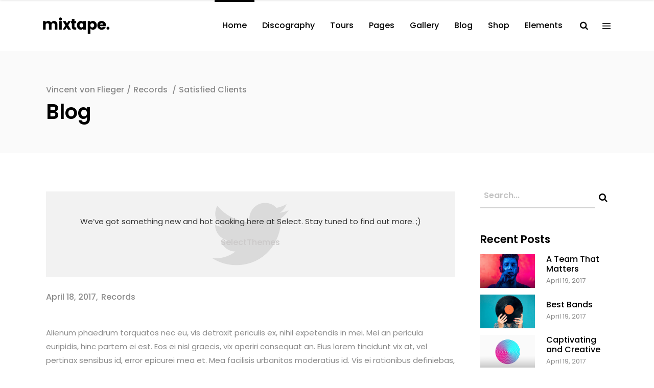

--- FILE ---
content_type: text/html; charset=UTF-8
request_url: http://vincentvonflieger.de/satisfied-clients
body_size: 27966
content:
<!DOCTYPE html>
<html lang="de">
<head>
    	
        <meta charset="UTF-8"/>
        <meta name="format-detection" content="telephone=no">
        <link rel="profile" href="http://gmpg.org/xfn/11"/>
        <link rel="pingback" href="http://vincentvonflieger.de/xmlrpc.php"/>

	            <meta name="viewport" content="width=device-width,initial-scale=1,user-scalable=no">
			<title>Satisfied Clients &#8211; Vincent von Flieger</title>
<script type="application/javascript">var qodefCoreAjaxUrl = "http://vincentvonflieger.de/wp-admin/admin-ajax.php"</script><script type="application/javascript">var QodefAjaxUrl = "http://vincentvonflieger.de/wp-admin/admin-ajax.php"</script><meta name='robots' content='max-image-preview:large' />
<link rel='dns-prefetch' href='//fonts.googleapis.com' />
<link rel="alternate" type="application/rss+xml" title="Vincent von Flieger &raquo; Feed" href="http://vincentvonflieger.de/feed" />
<link rel="alternate" type="application/rss+xml" title="Vincent von Flieger &raquo; Kommentar-Feed" href="http://vincentvonflieger.de/comments/feed" />
<link rel="alternate" type="application/rss+xml" title="Vincent von Flieger &raquo; Satisfied Clients-Kommentar-Feed" href="http://vincentvonflieger.de/satisfied-clients/feed" />
<link rel="alternate" title="oEmbed (JSON)" type="application/json+oembed" href="http://vincentvonflieger.de/wp-json/oembed/1.0/embed?url=http%3A%2F%2Fvincentvonflieger.de%2Fsatisfied-clients" />
<link rel="alternate" title="oEmbed (XML)" type="text/xml+oembed" href="http://vincentvonflieger.de/wp-json/oembed/1.0/embed?url=http%3A%2F%2Fvincentvonflieger.de%2Fsatisfied-clients&#038;format=xml" />
<style id='wp-img-auto-sizes-contain-inline-css' type='text/css'>
img:is([sizes=auto i],[sizes^="auto," i]){contain-intrinsic-size:3000px 1500px}
/*# sourceURL=wp-img-auto-sizes-contain-inline-css */
</style>
<style id='wp-emoji-styles-inline-css' type='text/css'>

	img.wp-smiley, img.emoji {
		display: inline !important;
		border: none !important;
		box-shadow: none !important;
		height: 1em !important;
		width: 1em !important;
		margin: 0 0.07em !important;
		vertical-align: -0.1em !important;
		background: none !important;
		padding: 0 !important;
	}
/*# sourceURL=wp-emoji-styles-inline-css */
</style>
<style id='wp-block-library-inline-css' type='text/css'>
:root{--wp-block-synced-color:#7a00df;--wp-block-synced-color--rgb:122,0,223;--wp-bound-block-color:var(--wp-block-synced-color);--wp-editor-canvas-background:#ddd;--wp-admin-theme-color:#007cba;--wp-admin-theme-color--rgb:0,124,186;--wp-admin-theme-color-darker-10:#006ba1;--wp-admin-theme-color-darker-10--rgb:0,107,160.5;--wp-admin-theme-color-darker-20:#005a87;--wp-admin-theme-color-darker-20--rgb:0,90,135;--wp-admin-border-width-focus:2px}@media (min-resolution:192dpi){:root{--wp-admin-border-width-focus:1.5px}}.wp-element-button{cursor:pointer}:root .has-very-light-gray-background-color{background-color:#eee}:root .has-very-dark-gray-background-color{background-color:#313131}:root .has-very-light-gray-color{color:#eee}:root .has-very-dark-gray-color{color:#313131}:root .has-vivid-green-cyan-to-vivid-cyan-blue-gradient-background{background:linear-gradient(135deg,#00d084,#0693e3)}:root .has-purple-crush-gradient-background{background:linear-gradient(135deg,#34e2e4,#4721fb 50%,#ab1dfe)}:root .has-hazy-dawn-gradient-background{background:linear-gradient(135deg,#faaca8,#dad0ec)}:root .has-subdued-olive-gradient-background{background:linear-gradient(135deg,#fafae1,#67a671)}:root .has-atomic-cream-gradient-background{background:linear-gradient(135deg,#fdd79a,#004a59)}:root .has-nightshade-gradient-background{background:linear-gradient(135deg,#330968,#31cdcf)}:root .has-midnight-gradient-background{background:linear-gradient(135deg,#020381,#2874fc)}:root{--wp--preset--font-size--normal:16px;--wp--preset--font-size--huge:42px}.has-regular-font-size{font-size:1em}.has-larger-font-size{font-size:2.625em}.has-normal-font-size{font-size:var(--wp--preset--font-size--normal)}.has-huge-font-size{font-size:var(--wp--preset--font-size--huge)}.has-text-align-center{text-align:center}.has-text-align-left{text-align:left}.has-text-align-right{text-align:right}.has-fit-text{white-space:nowrap!important}#end-resizable-editor-section{display:none}.aligncenter{clear:both}.items-justified-left{justify-content:flex-start}.items-justified-center{justify-content:center}.items-justified-right{justify-content:flex-end}.items-justified-space-between{justify-content:space-between}.screen-reader-text{border:0;clip-path:inset(50%);height:1px;margin:-1px;overflow:hidden;padding:0;position:absolute;width:1px;word-wrap:normal!important}.screen-reader-text:focus{background-color:#ddd;clip-path:none;color:#444;display:block;font-size:1em;height:auto;left:5px;line-height:normal;padding:15px 23px 14px;text-decoration:none;top:5px;width:auto;z-index:100000}html :where(.has-border-color){border-style:solid}html :where([style*=border-top-color]){border-top-style:solid}html :where([style*=border-right-color]){border-right-style:solid}html :where([style*=border-bottom-color]){border-bottom-style:solid}html :where([style*=border-left-color]){border-left-style:solid}html :where([style*=border-width]){border-style:solid}html :where([style*=border-top-width]){border-top-style:solid}html :where([style*=border-right-width]){border-right-style:solid}html :where([style*=border-bottom-width]){border-bottom-style:solid}html :where([style*=border-left-width]){border-left-style:solid}html :where(img[class*=wp-image-]){height:auto;max-width:100%}:where(figure){margin:0 0 1em}html :where(.is-position-sticky){--wp-admin--admin-bar--position-offset:var(--wp-admin--admin-bar--height,0px)}@media screen and (max-width:600px){html :where(.is-position-sticky){--wp-admin--admin-bar--position-offset:0px}}

/*# sourceURL=wp-block-library-inline-css */
</style><style id='global-styles-inline-css' type='text/css'>
:root{--wp--preset--aspect-ratio--square: 1;--wp--preset--aspect-ratio--4-3: 4/3;--wp--preset--aspect-ratio--3-4: 3/4;--wp--preset--aspect-ratio--3-2: 3/2;--wp--preset--aspect-ratio--2-3: 2/3;--wp--preset--aspect-ratio--16-9: 16/9;--wp--preset--aspect-ratio--9-16: 9/16;--wp--preset--color--black: #000000;--wp--preset--color--cyan-bluish-gray: #abb8c3;--wp--preset--color--white: #ffffff;--wp--preset--color--pale-pink: #f78da7;--wp--preset--color--vivid-red: #cf2e2e;--wp--preset--color--luminous-vivid-orange: #ff6900;--wp--preset--color--luminous-vivid-amber: #fcb900;--wp--preset--color--light-green-cyan: #7bdcb5;--wp--preset--color--vivid-green-cyan: #00d084;--wp--preset--color--pale-cyan-blue: #8ed1fc;--wp--preset--color--vivid-cyan-blue: #0693e3;--wp--preset--color--vivid-purple: #9b51e0;--wp--preset--gradient--vivid-cyan-blue-to-vivid-purple: linear-gradient(135deg,rgb(6,147,227) 0%,rgb(155,81,224) 100%);--wp--preset--gradient--light-green-cyan-to-vivid-green-cyan: linear-gradient(135deg,rgb(122,220,180) 0%,rgb(0,208,130) 100%);--wp--preset--gradient--luminous-vivid-amber-to-luminous-vivid-orange: linear-gradient(135deg,rgb(252,185,0) 0%,rgb(255,105,0) 100%);--wp--preset--gradient--luminous-vivid-orange-to-vivid-red: linear-gradient(135deg,rgb(255,105,0) 0%,rgb(207,46,46) 100%);--wp--preset--gradient--very-light-gray-to-cyan-bluish-gray: linear-gradient(135deg,rgb(238,238,238) 0%,rgb(169,184,195) 100%);--wp--preset--gradient--cool-to-warm-spectrum: linear-gradient(135deg,rgb(74,234,220) 0%,rgb(151,120,209) 20%,rgb(207,42,186) 40%,rgb(238,44,130) 60%,rgb(251,105,98) 80%,rgb(254,248,76) 100%);--wp--preset--gradient--blush-light-purple: linear-gradient(135deg,rgb(255,206,236) 0%,rgb(152,150,240) 100%);--wp--preset--gradient--blush-bordeaux: linear-gradient(135deg,rgb(254,205,165) 0%,rgb(254,45,45) 50%,rgb(107,0,62) 100%);--wp--preset--gradient--luminous-dusk: linear-gradient(135deg,rgb(255,203,112) 0%,rgb(199,81,192) 50%,rgb(65,88,208) 100%);--wp--preset--gradient--pale-ocean: linear-gradient(135deg,rgb(255,245,203) 0%,rgb(182,227,212) 50%,rgb(51,167,181) 100%);--wp--preset--gradient--electric-grass: linear-gradient(135deg,rgb(202,248,128) 0%,rgb(113,206,126) 100%);--wp--preset--gradient--midnight: linear-gradient(135deg,rgb(2,3,129) 0%,rgb(40,116,252) 100%);--wp--preset--font-size--small: 13px;--wp--preset--font-size--medium: 20px;--wp--preset--font-size--large: 36px;--wp--preset--font-size--x-large: 42px;--wp--preset--spacing--20: 0.44rem;--wp--preset--spacing--30: 0.67rem;--wp--preset--spacing--40: 1rem;--wp--preset--spacing--50: 1.5rem;--wp--preset--spacing--60: 2.25rem;--wp--preset--spacing--70: 3.38rem;--wp--preset--spacing--80: 5.06rem;--wp--preset--shadow--natural: 6px 6px 9px rgba(0, 0, 0, 0.2);--wp--preset--shadow--deep: 12px 12px 50px rgba(0, 0, 0, 0.4);--wp--preset--shadow--sharp: 6px 6px 0px rgba(0, 0, 0, 0.2);--wp--preset--shadow--outlined: 6px 6px 0px -3px rgb(255, 255, 255), 6px 6px rgb(0, 0, 0);--wp--preset--shadow--crisp: 6px 6px 0px rgb(0, 0, 0);}:where(.is-layout-flex){gap: 0.5em;}:where(.is-layout-grid){gap: 0.5em;}body .is-layout-flex{display: flex;}.is-layout-flex{flex-wrap: wrap;align-items: center;}.is-layout-flex > :is(*, div){margin: 0;}body .is-layout-grid{display: grid;}.is-layout-grid > :is(*, div){margin: 0;}:where(.wp-block-columns.is-layout-flex){gap: 2em;}:where(.wp-block-columns.is-layout-grid){gap: 2em;}:where(.wp-block-post-template.is-layout-flex){gap: 1.25em;}:where(.wp-block-post-template.is-layout-grid){gap: 1.25em;}.has-black-color{color: var(--wp--preset--color--black) !important;}.has-cyan-bluish-gray-color{color: var(--wp--preset--color--cyan-bluish-gray) !important;}.has-white-color{color: var(--wp--preset--color--white) !important;}.has-pale-pink-color{color: var(--wp--preset--color--pale-pink) !important;}.has-vivid-red-color{color: var(--wp--preset--color--vivid-red) !important;}.has-luminous-vivid-orange-color{color: var(--wp--preset--color--luminous-vivid-orange) !important;}.has-luminous-vivid-amber-color{color: var(--wp--preset--color--luminous-vivid-amber) !important;}.has-light-green-cyan-color{color: var(--wp--preset--color--light-green-cyan) !important;}.has-vivid-green-cyan-color{color: var(--wp--preset--color--vivid-green-cyan) !important;}.has-pale-cyan-blue-color{color: var(--wp--preset--color--pale-cyan-blue) !important;}.has-vivid-cyan-blue-color{color: var(--wp--preset--color--vivid-cyan-blue) !important;}.has-vivid-purple-color{color: var(--wp--preset--color--vivid-purple) !important;}.has-black-background-color{background-color: var(--wp--preset--color--black) !important;}.has-cyan-bluish-gray-background-color{background-color: var(--wp--preset--color--cyan-bluish-gray) !important;}.has-white-background-color{background-color: var(--wp--preset--color--white) !important;}.has-pale-pink-background-color{background-color: var(--wp--preset--color--pale-pink) !important;}.has-vivid-red-background-color{background-color: var(--wp--preset--color--vivid-red) !important;}.has-luminous-vivid-orange-background-color{background-color: var(--wp--preset--color--luminous-vivid-orange) !important;}.has-luminous-vivid-amber-background-color{background-color: var(--wp--preset--color--luminous-vivid-amber) !important;}.has-light-green-cyan-background-color{background-color: var(--wp--preset--color--light-green-cyan) !important;}.has-vivid-green-cyan-background-color{background-color: var(--wp--preset--color--vivid-green-cyan) !important;}.has-pale-cyan-blue-background-color{background-color: var(--wp--preset--color--pale-cyan-blue) !important;}.has-vivid-cyan-blue-background-color{background-color: var(--wp--preset--color--vivid-cyan-blue) !important;}.has-vivid-purple-background-color{background-color: var(--wp--preset--color--vivid-purple) !important;}.has-black-border-color{border-color: var(--wp--preset--color--black) !important;}.has-cyan-bluish-gray-border-color{border-color: var(--wp--preset--color--cyan-bluish-gray) !important;}.has-white-border-color{border-color: var(--wp--preset--color--white) !important;}.has-pale-pink-border-color{border-color: var(--wp--preset--color--pale-pink) !important;}.has-vivid-red-border-color{border-color: var(--wp--preset--color--vivid-red) !important;}.has-luminous-vivid-orange-border-color{border-color: var(--wp--preset--color--luminous-vivid-orange) !important;}.has-luminous-vivid-amber-border-color{border-color: var(--wp--preset--color--luminous-vivid-amber) !important;}.has-light-green-cyan-border-color{border-color: var(--wp--preset--color--light-green-cyan) !important;}.has-vivid-green-cyan-border-color{border-color: var(--wp--preset--color--vivid-green-cyan) !important;}.has-pale-cyan-blue-border-color{border-color: var(--wp--preset--color--pale-cyan-blue) !important;}.has-vivid-cyan-blue-border-color{border-color: var(--wp--preset--color--vivid-cyan-blue) !important;}.has-vivid-purple-border-color{border-color: var(--wp--preset--color--vivid-purple) !important;}.has-vivid-cyan-blue-to-vivid-purple-gradient-background{background: var(--wp--preset--gradient--vivid-cyan-blue-to-vivid-purple) !important;}.has-light-green-cyan-to-vivid-green-cyan-gradient-background{background: var(--wp--preset--gradient--light-green-cyan-to-vivid-green-cyan) !important;}.has-luminous-vivid-amber-to-luminous-vivid-orange-gradient-background{background: var(--wp--preset--gradient--luminous-vivid-amber-to-luminous-vivid-orange) !important;}.has-luminous-vivid-orange-to-vivid-red-gradient-background{background: var(--wp--preset--gradient--luminous-vivid-orange-to-vivid-red) !important;}.has-very-light-gray-to-cyan-bluish-gray-gradient-background{background: var(--wp--preset--gradient--very-light-gray-to-cyan-bluish-gray) !important;}.has-cool-to-warm-spectrum-gradient-background{background: var(--wp--preset--gradient--cool-to-warm-spectrum) !important;}.has-blush-light-purple-gradient-background{background: var(--wp--preset--gradient--blush-light-purple) !important;}.has-blush-bordeaux-gradient-background{background: var(--wp--preset--gradient--blush-bordeaux) !important;}.has-luminous-dusk-gradient-background{background: var(--wp--preset--gradient--luminous-dusk) !important;}.has-pale-ocean-gradient-background{background: var(--wp--preset--gradient--pale-ocean) !important;}.has-electric-grass-gradient-background{background: var(--wp--preset--gradient--electric-grass) !important;}.has-midnight-gradient-background{background: var(--wp--preset--gradient--midnight) !important;}.has-small-font-size{font-size: var(--wp--preset--font-size--small) !important;}.has-medium-font-size{font-size: var(--wp--preset--font-size--medium) !important;}.has-large-font-size{font-size: var(--wp--preset--font-size--large) !important;}.has-x-large-font-size{font-size: var(--wp--preset--font-size--x-large) !important;}
/*# sourceURL=global-styles-inline-css */
</style>

<style id='classic-theme-styles-inline-css' type='text/css'>
/*! This file is auto-generated */
.wp-block-button__link{color:#fff;background-color:#32373c;border-radius:9999px;box-shadow:none;text-decoration:none;padding:calc(.667em + 2px) calc(1.333em + 2px);font-size:1.125em}.wp-block-file__button{background:#32373c;color:#fff;text-decoration:none}
/*# sourceURL=/wp-includes/css/classic-themes.min.css */
</style>
<link rel='stylesheet' id='mixtape-qodef-default-style-css' href='http://vincentvonflieger.de/wp-content/themes/mixtapewp/style.css?ver=6.9' type='text/css' media='all' />
<link rel='stylesheet' id='mixtape-qodef-child-style-css' href='http://vincentvonflieger.de/wp-content/themes/mixtapewp-child/style.css?ver=6.9' type='text/css' media='all' />
<link rel='stylesheet' id='mixtape-qodef-modules-plugins-css' href='http://vincentvonflieger.de/wp-content/themes/mixtapewp/assets/css/plugins.min.css?ver=6.9' type='text/css' media='all' />
<link rel='stylesheet' id='mediaelement-css' href='http://vincentvonflieger.de/wp-includes/js/mediaelement/mediaelementplayer-legacy.min.css?ver=4.2.17' type='text/css' media='all' />
<link rel='stylesheet' id='wp-mediaelement-css' href='http://vincentvonflieger.de/wp-includes/js/mediaelement/wp-mediaelement.min.css?ver=6.9' type='text/css' media='all' />
<link rel='stylesheet' id='mixtape-qodef-modules-css' href='http://vincentvonflieger.de/wp-content/themes/mixtapewp/assets/css/modules.min.css?ver=6.9' type='text/css' media='all' />
<style id='mixtape-qodef-modules-inline-css' type='text/css'>
/* generated in /homepages/7/d41643511/htdocs/clickandbuilds/VincentvonFlieger/wp-content/themes/mixtapewp/framework/modules/header/types/header-standard.php headerPerPageStyles function */
.postid-4819.qodef-header-standard .qodef-page-header .qodef-menu-area { border-bottom: none;}

/* generated in /homepages/7/d41643511/htdocs/clickandbuilds/VincentvonFlieger/wp-content/themes/mixtapewp/framework/modules/overlapping-content/functions.php mixtape_qodef_oc_content_top_padding function */
.postid-4819 .qodef-content .qodef-content-inner > .qodef-container .qodef-overlapping-content { padding: 75px 0 105px 0px;}

/* generated in /homepages/7/d41643511/htdocs/clickandbuilds/VincentvonFlieger/wp-content/themes/mixtapewp/framework/modules/footer/functions.php mixtape_qodef_footer_page_styles function */
body.postid-4819 footer { background-image: url(http://vincentvonflieger.de/wp-content/uploads/2016/09/footer-background-img-1.jpg);}

/* generated in /homepages/7/d41643511/htdocs/clickandbuilds/VincentvonFlieger/wp-content/themes/mixtapewp/functions.php mixtape_qodef_page_padding function */
.postid-4819 .qodef-content .qodef-content-inner > .qodef-container > .qodef-container-inner, .postid-4819 .qodef-content .qodef-content-inner > .qodef-full-width > .qodef-full-width-inner { padding: 75px 0 105px 0;}


.qodef-vertical-align-containers .qodef-position-center:before, .qodef-vertical-align-containers .qodef-position-left:before, .qodef-vertical-align-containers .qodef-position-right:before{
margin-right: 0;
}
/*# sourceURL=mixtape-qodef-modules-inline-css */
</style>
<link rel='stylesheet' id='mixtape-qodef-blog-css' href='http://vincentvonflieger.de/wp-content/themes/mixtapewp/assets/css/blog.min.css?ver=6.9' type='text/css' media='all' />
<link rel='stylesheet' id='qodef-font_awesome-css' href='http://vincentvonflieger.de/wp-content/themes/mixtapewp/assets/css/font-awesome/css/font-awesome.min.css?ver=6.9' type='text/css' media='all' />
<link rel='stylesheet' id='qodef-font_elegant-css' href='http://vincentvonflieger.de/wp-content/themes/mixtapewp/assets/css/elegant-icons/style.min.css?ver=6.9' type='text/css' media='all' />
<link rel='stylesheet' id='qodef-ion_icons-css' href='http://vincentvonflieger.de/wp-content/themes/mixtapewp/assets/css/ion-icons/css/ionicons.min.css?ver=6.9' type='text/css' media='all' />
<link rel='stylesheet' id='qodef-linea_icons-css' href='http://vincentvonflieger.de/wp-content/themes/mixtapewp/assets/css/linea-icons/style.css?ver=6.9' type='text/css' media='all' />
<link rel='stylesheet' id='qodef-simple_line_icons-css' href='http://vincentvonflieger.de/wp-content/themes/mixtapewp/assets/css/simple-line-icons/simple-line-icons.css?ver=6.9' type='text/css' media='all' />
<link rel='stylesheet' id='qodef-dripicons-css' href='http://vincentvonflieger.de/wp-content/themes/mixtapewp/assets/css/dripicons/dripicons.css?ver=6.9' type='text/css' media='all' />
<link rel='stylesheet' id='qodef-ico_moon-css' href='http://vincentvonflieger.de/wp-content/themes/mixtapewp/assets/css/icomoon/css/icomoon.css?ver=6.9' type='text/css' media='all' />
<link rel='stylesheet' id='qodef-linear_icons-css' href='http://vincentvonflieger.de/wp-content/themes/mixtapewp/assets/css/linear-icons/style.css?ver=6.9' type='text/css' media='all' />
<link rel='stylesheet' id='mixtape-qodef-modules-responsive-css' href='http://vincentvonflieger.de/wp-content/themes/mixtapewp/assets/css/modules-responsive.min.css?ver=6.9' type='text/css' media='all' />
<link rel='stylesheet' id='mixtape-qodef-blog-responsive-css' href='http://vincentvonflieger.de/wp-content/themes/mixtapewp/assets/css/blog-responsive.min.css?ver=6.9' type='text/css' media='all' />
<link rel='stylesheet' id='mixtape-qodef-style-dynamic-responsive-css' href='http://vincentvonflieger.de/wp-content/themes/mixtapewp/assets/css/style_dynamic_responsive.css?ver=1627403729' type='text/css' media='all' />
<link rel='stylesheet' id='mixtape-qodef-style-dynamic-css' href='http://vincentvonflieger.de/wp-content/themes/mixtapewp/assets/css/style_dynamic.css?ver=1627403729' type='text/css' media='all' />
<link rel='stylesheet' id='js_composer_front-css' href='http://vincentvonflieger.de/wp-content/plugins/js_composer/assets/css/js_composer.min.css?ver=6.6.0' type='text/css' media='all' />
<link rel='stylesheet' id='mixtape-qodef-google-fonts-css' href='http://fonts.googleapis.com/css?family=Poppins%3A100%2C100italic%2C200%2C200italic%2C300%2C300italic%2C400%2C400italic%2C500%2C500italic%2C600%2C600italic%2C700%2C700italic%2C800%2C800italic%2C900%2C900italic&#038;subset=latin%2Clatin-ext&#038;ver=1.0.0' type='text/css' media='all' />
<link rel='stylesheet' id='select2-css' href='http://vincentvonflieger.de/wp-content/themes/mixtapewp/framework/admin/assets/css/select2.min.css?ver=6.9' type='text/css' media='all' />
<link rel='stylesheet' id='qodef-cpt-dashboard-style-css' href='http://vincentvonflieger.de/wp-content/plugins/select-core/core-dashboard/assets/css/core-dashboard.min.css?ver=6.9' type='text/css' media='all' />
<script type="text/javascript" src="http://vincentvonflieger.de/wp-content/plugins/ionos-assistant/js/cookies.js?ver=6.9" id="ionos-assistant-wp-cookies-js"></script>
<script type="text/javascript" src="http://vincentvonflieger.de/wp-includes/js/jquery/jquery.min.js?ver=3.7.1" id="jquery-core-js"></script>
<script type="text/javascript" src="http://vincentvonflieger.de/wp-includes/js/jquery/jquery-migrate.min.js?ver=3.4.1" id="jquery-migrate-js"></script>
<link rel="https://api.w.org/" href="http://vincentvonflieger.de/wp-json/" /><link rel="alternate" title="JSON" type="application/json" href="http://vincentvonflieger.de/wp-json/wp/v2/posts/4819" /><link rel="EditURI" type="application/rsd+xml" title="RSD" href="http://vincentvonflieger.de/xmlrpc.php?rsd" />
<meta name="generator" content="WordPress 6.9" />
<link rel="canonical" href="http://vincentvonflieger.de/satisfied-clients" />
<link rel='shortlink' href='http://vincentvonflieger.de/?p=4819' />
<meta name="generator" content="Powered by WPBakery Page Builder - drag and drop page builder for WordPress."/>
<noscript><style> .wpb_animate_when_almost_visible { opacity: 1; }</style></noscript></head>

<body class="wp-singular post-template-default single single-post postid-4819 single-format-link wp-theme-mixtapewp wp-child-theme-mixtapewp-child qodef-core-1.2.3 mixtapewp child-child-ver-1.0.1 mixtapewp-ver-2.0  qodef-grid-1300 qodef-header-standard qodef-sticky-header-on-scroll-down-up qodef-default-mobile-header qodef-sticky-up-mobile-header qodef-dropdown-default qodef-dark-header qodef-fullscreen-search qodef-search-fade qodef-side-menu-slide-from-right wpb-js-composer js-comp-ver-6.6.0 vc_responsive">
<section class="qodef-side-menu right">
	<div class="qodef-side-menu-title">
	<h5>Mixtape.</h5>
</div>	<div class="qodef-close-side-menu-holder">
		<div class="qodef-close-side-menu-holder-inner">
			<a href="#" target="_self" class="qodef-close-side-menu">
				<span aria-hidden="true" class="icon_close"></span>
			</a>
		</div>
	</div>
	<div id="text-7" class="widget qodef-sidearea widget_text">			<div class="textwidget">Aliquam lorem ante, dapibus in, viverra quis, feugiat a, tellus. Phasellus viverra nulla ut metus varius laoreet quisque rutrum.
<div class="vc_empty_space"   style="height: 34px"><span class="vc_empty_space_inner"></span></div></div>
		</div><div id="qodef_instagram_widget-3" class="widget qodef-sidearea widget_qodef_instagram_widget"></div>
        <a class="qodef-social-icon-widget-holder" data-hover-color="#8a8a8a" style="color: #ffffff;font-size: 20px" href="https://www.behance.net/qodeinteractive" target="_blank">
			<i class="qodef-social-icon-widget fa fa-behance"></i>        </a>
		
        <a class="qodef-social-icon-widget-holder" data-hover-color="#8a8a8a" style="color: #ffffff;font-size: 18px;margin: 0 20px" href="https://www.instagram.com/qodeinteractive/" target="_blank">
			<span class="qodef-social-icon-widget social_instagram"></span>        </a>
		
        <a class="qodef-social-icon-widget-holder" data-hover-color="#8a8a8a" style="color: #ffffff;font-size: 18px;margin: 0 17px 0 0" href="https://twitter.com/QodeInteractive" target="_blank">
			<span class="qodef-social-icon-widget social_twitter"></span>        </a>
		
        <a class="qodef-social-icon-widget-holder" data-hover-color="#8a8a8a" style="color: #ffffff;font-size: 18px" href="https://www.facebook.com/QodeInteractive/" target="_blank">
			<span class="qodef-social-icon-widget social_facebook"></span>        </a>
		</section>

<div class="qodef-wrapper">
    <div class="qodef-wrapper-inner">
      
        <div class="qodef-fullscreen-search-holder">
    <div class="qodef-fullscreen-search-close-container">
        <div class="qodef-search-close-holder">
            <a class="qodef-fullscreen-search-close" href="javascript:void(0)">
				<span aria-hidden="true" class="qodef-icon-font-elegant icon_close "></span>            </a>
        </div>
    </div>
    <div class="qodef-fullscreen-search-table">
        <div class="qodef-fullscreen-search-cell">
            <div class="qodef-fullscreen-search-inner">
                <form action="http://vincentvonflieger.de/" class="qodef-fullscreen-search-form" method="get">
                    <div class="qodef-form-holder">
                        <div class="qodef-field-holder">
                            <input type="text" name="s" class="qodef-search-field" autocomplete="off" placeholder="Search..."/>
                            <div class="qodef-line"></div>
                            <input type="submit" class="qodef-search-submit" value="&#x55;"/>
                        </div>
                    </div>
                </form>
            </div>
        </div>
    </div>
</div>
<header class="qodef-page-header">
        <div class="qodef-menu-area">
        			            <div class="qodef-vertical-align-containers">
                <div class="qodef-position-left">
					<div class="qodef-position-left-inner">
                        
<div class="qodef-logo-wrapper">
    <a href="http://vincentvonflieger.de/" style="height: 32px;">
        <img class="qodef-normal-logo" src="http://vincentvonflieger.de/wp-content/uploads/2016/09/logo-dark.png" alt="logo"/>
        <img class="qodef-dark-logo" src="http://vincentvonflieger.de/wp-content/uploads/2016/09/logo-dark.png" alt="dark logoo"/>        <img class="qodef-light-logo" src="http://vincentvonflieger.de/wp-content/uploads/2016/09/logo-light.png" alt="light logo"/>    </a>
</div>

                    </div>
                </div>
                <div class="qodef-position-right">
                    <div class="qodef-position-right-inner">
                        
<nav class="qodef-main-menu qodef-drop-down qodef-default-nav">
    <ul id="menu-main-menu-navigation" class="clearfix"><li id="nav-menu-item-8390" class="menu-item menu-item-type-custom menu-item-object-custom menu-item-has-children qodef-has-sub qodef-menu-narrow qodef-wide-background"><a href="#" class="qodef-no-link" style="cursor: default;" onclick="JavaScript: return false;"><span class="qodef-item-outer"><span class="qodef-item-inner"><span class="qodef-item-text">Home</span></span><span class="plus"></span></span></a>
<div class="qodef-menu-second"><div class="qodef-menu-inner"><ul>
	<li id="nav-menu-item-8509" class="menu-item menu-item-type-post_type menu-item-object-page menu-item-home qodef-wide-background"><a href="http://vincentvonflieger.de/"><span class="qodef-item-outer"><span class="qodef-item-inner"><span class="qodef-item-text">Main Home</span></span><span class="plus"></span></span></a></li>
	<li id="nav-menu-item-8425" class="menu-item menu-item-type-post_type menu-item-object-page qodef-wide-background"><a href="http://vincentvonflieger.de/band-home"><span class="qodef-item-outer"><span class="qodef-item-inner"><span class="qodef-item-text">Band Home</span></span><span class="plus"></span></span></a></li>
	<li id="nav-menu-item-8426" class="menu-item menu-item-type-post_type menu-item-object-page qodef-wide-background"><a href="http://vincentvonflieger.de/parallax-showcase"><span class="qodef-item-outer"><span class="qodef-item-inner"><span class="qodef-item-text">Parallax Showcase</span></span><span class="plus"></span></span></a></li>
	<li id="nav-menu-item-8503" class="menu-item menu-item-type-post_type menu-item-object-page qodef-wide-background"><a href="http://vincentvonflieger.de/album-intro"><span class="qodef-item-outer"><span class="qodef-item-inner"><span class="qodef-item-text">Album Intro</span></span><span class="plus"></span></span></a></li>
	<li id="nav-menu-item-8495" class="menu-item menu-item-type-post_type menu-item-object-page qodef-wide-background"><a href="http://vincentvonflieger.de/blog-home"><span class="qodef-item-outer"><span class="qodef-item-inner"><span class="qodef-item-text">Blog Home</span></span><span class="plus"></span></span></a></li>
	<li id="nav-menu-item-8424" class="menu-item menu-item-type-post_type menu-item-object-page qodef-wide-background"><a href="http://vincentvonflieger.de/album-showcase"><span class="qodef-item-outer"><span class="qodef-item-inner"><span class="qodef-item-text">Album Showcase</span></span><span class="plus"></span></span></a></li>
	<li id="nav-menu-item-8427" class="menu-item menu-item-type-post_type menu-item-object-page qodef-wide-background"><a href="http://vincentvonflieger.de/shop-home"><span class="qodef-item-outer"><span class="qodef-item-inner"><span class="qodef-item-text">Shop Home</span></span><span class="plus"></span></span></a></li>
	<li id="nav-menu-item-8510" class="menu-item menu-item-type-post_type menu-item-object-page qodef-wide-background"><a href="http://vincentvonflieger.de/video-home"><span class="qodef-item-outer"><span class="qodef-item-inner"><span class="qodef-item-text">Video Home</span></span><span class="plus"></span></span></a></li>
	<li id="nav-menu-item-8428" class="menu-item menu-item-type-post_type menu-item-object-page qodef-wide-background"><a href="http://vincentvonflieger.de/music-festival-home"><span class="qodef-item-outer"><span class="qodef-item-inner"><span class="qodef-item-text">Music Festival Home</span></span><span class="plus"></span></span></a></li>
	<li id="nav-menu-item-8502" class="menu-item menu-item-type-post_type menu-item-object-page qodef-wide-background"><a href="http://vincentvonflieger.de/landing"><span class="qodef-item-outer"><span class="qodef-item-inner"><span class="qodef-item-text">Landing</span></span><span class="plus"></span></span></a></li>
</ul></div></div>
</li>
<li id="nav-menu-item-8391" class="menu-item menu-item-type-custom menu-item-object-custom menu-item-has-children qodef-has-sub qodef-menu-wide qodef-wide-background"><a href="#" class="qodef-no-link" style="cursor: default;" onclick="JavaScript: return false;"><span class="qodef-item-outer"><span class="qodef-item-inner"><span class="qodef-item-text">Discography</span></span><span class="plus"></span></span></a>
<div class="qodef-menu-second"><div class="qodef-menu-inner"><ul>
	<li id="nav-menu-item-8398" class="menu-item menu-item-type-custom menu-item-object-custom menu-item-has-children qodef-sub qodef-wide-background"><a href="#" class="qodef-no-link" style="cursor: default;" onclick="JavaScript: return false;"><span class="qodef-item-outer"><span class="qodef-item-inner"><span class="qodef-item-text">Standard</span></span><span class="plus"></span><i class="qodef-menu-arrow lnr lnr-chevron-right"></i></span></a>
	<ul>
		<li id="nav-menu-item-8496" class="menu-item menu-item-type-post_type menu-item-object-page qodef-wide-background"><a href="http://vincentvonflieger.de/discography/2-columns-with-button"><span class="qodef-item-outer"><span class="qodef-item-inner"><span class="qodef-item-text">2 Columns with Button</span></span><span class="plus"></span></span></a></li>
		<li id="nav-menu-item-8497" class="menu-item menu-item-type-post_type menu-item-object-page qodef-wide-background"><a href="http://vincentvonflieger.de/discography/3-columns-with-button"><span class="qodef-item-outer"><span class="qodef-item-inner"><span class="qodef-item-text">3 Columns with Button</span></span><span class="plus"></span></span></a></li>
		<li id="nav-menu-item-8498" class="menu-item menu-item-type-post_type menu-item-object-page qodef-wide-background"><a href="http://vincentvonflieger.de/discography/3-columns-wide-with-button"><span class="qodef-item-outer"><span class="qodef-item-inner"><span class="qodef-item-text">3 Columns Wide with Button</span></span><span class="plus"></span></span></a></li>
		<li id="nav-menu-item-8499" class="menu-item menu-item-type-post_type menu-item-object-page qodef-wide-background"><a href="http://vincentvonflieger.de/discography/4-columns-wide-with-button"><span class="qodef-item-outer"><span class="qodef-item-inner"><span class="qodef-item-text">4 Columns Wide with Button</span></span><span class="plus"></span></span></a></li>
		<li id="nav-menu-item-8500" class="menu-item menu-item-type-post_type menu-item-object-page qodef-wide-background"><a href="http://vincentvonflieger.de/discography/2-columns"><span class="qodef-item-outer"><span class="qodef-item-inner"><span class="qodef-item-text">2 Columns</span></span><span class="plus"></span></span></a></li>
		<li id="nav-menu-item-8501" class="menu-item menu-item-type-post_type menu-item-object-page qodef-wide-background"><a href="http://vincentvonflieger.de/discography/3-columns"><span class="qodef-item-outer"><span class="qodef-item-inner"><span class="qodef-item-text">3 Columns</span></span><span class="plus"></span></span></a></li>
	</ul>
</li>
	<li id="nav-menu-item-8397" class="menu-item menu-item-type-custom menu-item-object-custom menu-item-has-children qodef-sub qodef-wide-background"><a href="#" class="qodef-no-link" style="cursor: default;" onclick="JavaScript: return false;"><span class="qodef-item-outer"><span class="qodef-item-inner"><span class="qodef-item-text">Gallery</span></span><span class="plus"></span><i class="qodef-menu-arrow lnr lnr-chevron-right"></i></span></a>
	<ul>
		<li id="nav-menu-item-8447" class="menu-item menu-item-type-post_type menu-item-object-page qodef-wide-background"><a href="http://vincentvonflieger.de/discography/gallery-2-columns"><span class="qodef-item-outer"><span class="qodef-item-inner"><span class="qodef-item-text">2 Columns</span></span><span class="plus"></span></span></a></li>
		<li id="nav-menu-item-8448" class="menu-item menu-item-type-post_type menu-item-object-page qodef-wide-background"><a href="http://vincentvonflieger.de/discography/gallery-3-columns"><span class="qodef-item-outer"><span class="qodef-item-inner"><span class="qodef-item-text">3 Columns</span></span><span class="plus"></span></span></a></li>
		<li id="nav-menu-item-8450" class="menu-item menu-item-type-post_type menu-item-object-page qodef-wide-background"><a href="http://vincentvonflieger.de/discography/gallery-3-columns-wide"><span class="qodef-item-outer"><span class="qodef-item-inner"><span class="qodef-item-text">3 Columns Wide</span></span><span class="plus"></span></span></a></li>
		<li id="nav-menu-item-8449" class="menu-item menu-item-type-post_type menu-item-object-page qodef-wide-background"><a href="http://vincentvonflieger.de/discography/gallery-3-columns-wide-no-space"><span class="qodef-item-outer"><span class="qodef-item-inner"><span class="qodef-item-text">3 Columns Wide No Space</span></span><span class="plus"></span></span></a></li>
		<li id="nav-menu-item-8452" class="menu-item menu-item-type-post_type menu-item-object-page qodef-wide-background"><a href="http://vincentvonflieger.de/discography/gallery-4-columns-wide"><span class="qodef-item-outer"><span class="qodef-item-inner"><span class="qodef-item-text">4 Columns Wide</span></span><span class="plus"></span></span></a></li>
		<li id="nav-menu-item-8451" class="menu-item menu-item-type-post_type menu-item-object-page qodef-wide-background"><a href="http://vincentvonflieger.de/discography/gallery-4-columns-wide-no-space"><span class="qodef-item-outer"><span class="qodef-item-inner"><span class="qodef-item-text">4 Columns Wide No Space</span></span><span class="plus"></span></span></a></li>
	</ul>
</li>
	<li id="nav-menu-item-8399" class="menu-item menu-item-type-custom menu-item-object-custom menu-item-has-children qodef-sub qodef-wide-background"><a href="#" class="qodef-no-link" style="cursor: default;" onclick="JavaScript: return false;"><span class="qodef-item-outer"><span class="qodef-item-inner"><span class="qodef-item-text">Albums</span></span><span class="plus"></span><i class="qodef-menu-arrow lnr lnr-chevron-right"></i></span></a>
	<ul>
		<li id="nav-menu-item-8401" class="menu-item menu-item-type-post_type menu-item-object-album qodef-wide-background"><a href="http://vincentvonflieger.de/album/space-of-my-way"><span class="qodef-item-outer"><span class="qodef-item-inner"><span class="qodef-item-text">Comprehensive</span></span><span class="plus"></span></span></a></li>
		<li id="nav-menu-item-8402" class="menu-item menu-item-type-post_type menu-item-object-album qodef-wide-background"><a href="http://vincentvonflieger.de/album/bomb-feeling"><span class="qodef-item-outer"><span class="qodef-item-inner"><span class="qodef-item-text">Minimal</span></span><span class="plus"></span></span></a></li>
		<li id="nav-menu-item-8403" class="menu-item menu-item-type-post_type menu-item-object-album qodef-wide-background"><a href="http://vincentvonflieger.de/album/young-game"><span class="qodef-item-outer"><span class="qodef-item-inner"><span class="qodef-item-text">Compact</span></span><span class="plus"></span></span></a></li>
	</ul>
</li>
	<li id="nav-menu-item-8412" class="menu-item menu-item-type-custom menu-item-object-custom qodef-wide-background"><a href="#" class="qodef-no-link" style="cursor: default;" onclick="JavaScript: return false;"><span class="qodef-item-outer"><span class="qodef-item-inner"><span class="qodef-item-text">Latest Album</span></span><span class="plus"></span></span></a><div class="widget widget_text">			<div class="textwidget"><div class="vc_empty_space"   style="height: 10px"><span class="vc_empty_space_inner"></span></div><a href="https://mixtape.qodeinteractive.com/album/dance-of-his-bass/">
<img src="https://mixtape.qodeinteractive.com/wp-content/uploads/2016/09/discography-dropdown-img.jpg" alt="discography-dropdown-img" />
</a></div>
		</div></li>
</ul></div></div>
</li>
<li id="nav-menu-item-8392" class="menu-item menu-item-type-custom menu-item-object-custom menu-item-has-children qodef-has-sub qodef-menu-narrow qodef-wide-background"><a href="#" class="qodef-no-link" style="cursor: default;" onclick="JavaScript: return false;"><span class="qodef-item-outer"><span class="qodef-item-inner"><span class="qodef-item-text">Tours</span></span><span class="plus"></span></span></a>
<div class="qodef-menu-second"><div class="qodef-menu-inner"><ul>
	<li id="nav-menu-item-8453" class="menu-item menu-item-type-post_type menu-item-object-page qodef-wide-background"><a href="http://vincentvonflieger.de/tour-dates"><span class="qodef-item-outer"><span class="qodef-item-inner"><span class="qodef-item-text">Tour Dates</span></span><span class="plus"></span></span></a></li>
	<li id="nav-menu-item-8400" class="menu-item menu-item-type-custom menu-item-object-custom qodef-wide-background"><a href="https://mixtape.qodeinteractive.com/event/hungary-sziget-festival/"><span class="qodef-item-outer"><span class="qodef-item-inner"><span class="qodef-item-text">Event Single</span></span><span class="plus"></span></span></a></li>
</ul></div></div>
</li>
<li id="nav-menu-item-8393" class="menu-item menu-item-type-custom menu-item-object-custom menu-item-has-children qodef-has-sub qodef-menu-narrow qodef-wide-background"><a href="#" class="qodef-no-link" style="cursor: default;" onclick="JavaScript: return false;"><span class="qodef-item-outer"><span class="qodef-item-inner"><span class="qodef-item-text">Pages</span></span><span class="plus"></span></span></a>
<div class="qodef-menu-second"><div class="qodef-menu-inner"><ul>
	<li id="nav-menu-item-8432" class="menu-item menu-item-type-post_type menu-item-object-page qodef-wide-background"><a href="http://vincentvonflieger.de/about-me"><span class="qodef-item-outer"><span class="qodef-item-inner"><span class="qodef-item-text">About Me</span></span><span class="plus"></span></span></a></li>
	<li id="nav-menu-item-8431" class="menu-item menu-item-type-post_type menu-item-object-page qodef-wide-background"><a href="http://vincentvonflieger.de/artist-showcase"><span class="qodef-item-outer"><span class="qodef-item-inner"><span class="qodef-item-text">Artist Showcase</span></span><span class="plus"></span></span></a></li>
	<li id="nav-menu-item-8433" class="menu-item menu-item-type-post_type menu-item-object-page qodef-wide-background"><a href="http://vincentvonflieger.de/about-the-band"><span class="qodef-item-outer"><span class="qodef-item-inner"><span class="qodef-item-text">About The Band</span></span><span class="plus"></span></span></a></li>
	<li id="nav-menu-item-8430" class="menu-item menu-item-type-post_type menu-item-object-page qodef-wide-background"><a href="http://vincentvonflieger.de/contact-us"><span class="qodef-item-outer"><span class="qodef-item-inner"><span class="qodef-item-text">Contact Us</span></span><span class="plus"></span></span></a></li>
	<li id="nav-menu-item-8429" class="menu-item menu-item-type-post_type menu-item-object-page qodef-wide-background"><a href="http://vincentvonflieger.de/coming-soon"><span class="qodef-item-outer"><span class="qodef-item-inner"><span class="qodef-item-text">Coming Soon</span></span><span class="plus"></span></span></a></li>
	<li id="nav-menu-item-8419" class="menu-item menu-item-type-custom menu-item-object-custom qodef-wide-background"><a href="https://mixtape.qodeinteractive.com/error-page"><span class="qodef-item-outer"><span class="qodef-item-inner"><span class="qodef-item-text">Error Page</span></span><span class="plus"></span></span></a></li>
</ul></div></div>
</li>
<li id="nav-menu-item-8420" class="menu-item menu-item-type-custom menu-item-object-custom menu-item-has-children qodef-has-sub qodef-menu-narrow qodef-wide-background"><a href="#" class="qodef-no-link" style="cursor: default;" onclick="JavaScript: return false;"><span class="qodef-item-outer"><span class="qodef-item-inner"><span class="qodef-item-text">Gallery</span></span><span class="plus"></span></span></a>
<div class="qodef-menu-second"><div class="qodef-menu-inner"><ul>
	<li id="nav-menu-item-8421" class="menu-item menu-item-type-custom menu-item-object-custom menu-item-has-children qodef-sub qodef-wide-background"><a href="#"><span class="qodef-item-outer"><span class="qodef-item-inner"><span class="qodef-item-text">Gallery in Grid</span></span><span class="plus"></span><i class="qodef-menu-arrow lnr lnr-chevron-right"></i></span></a>
	<ul>
		<li id="nav-menu-item-8515" class="menu-item menu-item-type-post_type menu-item-object-page qodef-wide-background"><a href="http://vincentvonflieger.de/gallery/2-columns"><span class="qodef-item-outer"><span class="qodef-item-inner"><span class="qodef-item-text">2 Columns</span></span><span class="plus"></span></span></a></li>
		<li id="nav-menu-item-8514" class="menu-item menu-item-type-post_type menu-item-object-page qodef-wide-background"><a href="http://vincentvonflieger.de/gallery/3-columns"><span class="qodef-item-outer"><span class="qodef-item-inner"><span class="qodef-item-text">3 Columns</span></span><span class="plus"></span></span></a></li>
		<li id="nav-menu-item-8513" class="menu-item menu-item-type-post_type menu-item-object-page qodef-wide-background"><a href="http://vincentvonflieger.de/gallery/3-columns-no-space"><span class="qodef-item-outer"><span class="qodef-item-inner"><span class="qodef-item-text">3 Columns No Space</span></span><span class="plus"></span></span></a></li>
		<li id="nav-menu-item-8512" class="menu-item menu-item-type-post_type menu-item-object-page qodef-wide-background"><a href="http://vincentvonflieger.de/gallery/4-columns"><span class="qodef-item-outer"><span class="qodef-item-inner"><span class="qodef-item-text">4 Columns</span></span><span class="plus"></span></span></a></li>
		<li id="nav-menu-item-8511" class="menu-item menu-item-type-post_type menu-item-object-page qodef-wide-background"><a href="http://vincentvonflieger.de/gallery/4-columns-no-space"><span class="qodef-item-outer"><span class="qodef-item-inner"><span class="qodef-item-text">4 Columns No Space</span></span><span class="plus"></span></span></a></li>
	</ul>
</li>
	<li id="nav-menu-item-8422" class="menu-item menu-item-type-custom menu-item-object-custom menu-item-has-children qodef-sub qodef-wide-background"><a href="#"><span class="qodef-item-outer"><span class="qodef-item-inner"><span class="qodef-item-text">Gallery Wide</span></span><span class="plus"></span><i class="qodef-menu-arrow lnr lnr-chevron-right"></i></span></a>
	<ul>
		<li id="nav-menu-item-8522" class="menu-item menu-item-type-post_type menu-item-object-page qodef-wide-background"><a href="http://vincentvonflieger.de/gallery/3-columns-wide"><span class="qodef-item-outer"><span class="qodef-item-inner"><span class="qodef-item-text">3 Columns</span></span><span class="plus"></span></span></a></li>
		<li id="nav-menu-item-8521" class="menu-item menu-item-type-post_type menu-item-object-page qodef-wide-background"><a href="http://vincentvonflieger.de/gallery/3-columns-no-space-wide"><span class="qodef-item-outer"><span class="qodef-item-inner"><span class="qodef-item-text">3 Columns No Space</span></span><span class="plus"></span></span></a></li>
		<li id="nav-menu-item-8520" class="menu-item menu-item-type-post_type menu-item-object-page qodef-wide-background"><a href="http://vincentvonflieger.de/gallery/4-columns-wide"><span class="qodef-item-outer"><span class="qodef-item-inner"><span class="qodef-item-text">4 Columns</span></span><span class="plus"></span></span></a></li>
		<li id="nav-menu-item-8519" class="menu-item menu-item-type-post_type menu-item-object-page qodef-wide-background"><a href="http://vincentvonflieger.de/gallery/4-columns-no-space-wide"><span class="qodef-item-outer"><span class="qodef-item-inner"><span class="qodef-item-text">4 Columns No Space</span></span><span class="plus"></span></span></a></li>
		<li id="nav-menu-item-8518" class="menu-item menu-item-type-post_type menu-item-object-page qodef-wide-background"><a href="http://vincentvonflieger.de/gallery/5-columns-wide"><span class="qodef-item-outer"><span class="qodef-item-inner"><span class="qodef-item-text">5 Columns</span></span><span class="plus"></span></span></a></li>
		<li id="nav-menu-item-8517" class="menu-item menu-item-type-post_type menu-item-object-page qodef-wide-background"><a href="http://vincentvonflieger.de/gallery/5-columns-no-space-wide"><span class="qodef-item-outer"><span class="qodef-item-inner"><span class="qodef-item-text">5 Columns No Space</span></span><span class="plus"></span></span></a></li>
		<li id="nav-menu-item-8516" class="menu-item menu-item-type-post_type menu-item-object-page qodef-wide-background"><a href="http://vincentvonflieger.de/gallery/masonry"><span class="qodef-item-outer"><span class="qodef-item-inner"><span class="qodef-item-text">Masonry</span></span><span class="plus"></span></span></a></li>
	</ul>
</li>
</ul></div></div>
</li>
<li id="nav-menu-item-8394" class="menu-item menu-item-type-custom menu-item-object-custom menu-item-has-children qodef-has-sub qodef-menu-narrow qodef-wide-background"><a href="#" class="qodef-no-link" style="cursor: default;" onclick="JavaScript: return false;"><span class="qodef-item-outer"><span class="qodef-item-inner"><span class="qodef-item-text">Blog</span></span><span class="plus"></span></span></a>
<div class="qodef-menu-second"><div class="qodef-menu-inner"><ul>
	<li id="nav-menu-item-8454" class="menu-item menu-item-type-post_type menu-item-object-page qodef-wide-background"><a href="http://vincentvonflieger.de/blog-metro"><span class="qodef-item-outer"><span class="qodef-item-inner"><span class="qodef-item-text">Metro</span></span><span class="plus"></span></span></a></li>
	<li id="nav-menu-item-8508" class="menu-item menu-item-type-post_type menu-item-object-page qodef-wide-background"><a href="http://vincentvonflieger.de/blog-masonry"><span class="qodef-item-outer"><span class="qodef-item-inner"><span class="qodef-item-text">Masonry</span></span><span class="plus"></span></span></a></li>
	<li id="nav-menu-item-8411" class="menu-item menu-item-type-custom menu-item-object-custom menu-item-has-children qodef-sub qodef-wide-background"><a href="#"><span class="qodef-item-outer"><span class="qodef-item-inner"><span class="qodef-item-text">Standard</span></span><span class="plus"></span><i class="qodef-menu-arrow lnr lnr-chevron-right"></i></span></a>
	<ul>
		<li id="nav-menu-item-8455" class="menu-item menu-item-type-post_type menu-item-object-page qodef-wide-background"><a href="http://vincentvonflieger.de/blog-standard"><span class="qodef-item-outer"><span class="qodef-item-inner"><span class="qodef-item-text">No Sidebar</span></span><span class="plus"></span></span></a></li>
		<li id="nav-menu-item-8457" class="menu-item menu-item-type-post_type menu-item-object-page qodef-wide-background"><a href="http://vincentvonflieger.de/blog-standard-right-sidebar"><span class="qodef-item-outer"><span class="qodef-item-inner"><span class="qodef-item-text">Right Sidebar</span></span><span class="plus"></span></span></a></li>
		<li id="nav-menu-item-8456" class="menu-item menu-item-type-post_type menu-item-object-page qodef-wide-background"><a href="http://vincentvonflieger.de/blog-standard-left-sidebar"><span class="qodef-item-outer"><span class="qodef-item-inner"><span class="qodef-item-text">Left Sidebar</span></span><span class="plus"></span></span></a></li>
	</ul>
</li>
	<li id="nav-menu-item-8404" class="menu-item menu-item-type-custom menu-item-object-custom menu-item-has-children qodef-sub qodef-wide-background"><a href="#"><span class="qodef-item-outer"><span class="qodef-item-inner"><span class="qodef-item-text">Post Types</span></span><span class="plus"></span><i class="qodef-menu-arrow lnr lnr-chevron-right"></i></span></a>
	<ul>
		<li id="nav-menu-item-8458" class="menu-item menu-item-type-post_type menu-item-object-post qodef-wide-background"><a href="http://vincentvonflieger.de/words-that-matter"><span class="qodef-item-outer"><span class="qodef-item-inner"><span class="qodef-item-text">Standard</span></span><span class="plus"></span></span></a></li>
		<li id="nav-menu-item-8459" class="menu-item menu-item-type-post_type menu-item-object-post qodef-wide-background"><a href="http://vincentvonflieger.de/unleash-the-power"><span class="qodef-item-outer"><span class="qodef-item-inner"><span class="qodef-item-text">Gallery</span></span><span class="plus"></span></span></a></li>
		<li id="nav-menu-item-8460" class="menu-item menu-item-type-post_type menu-item-object-post qodef-wide-background"><a href="http://vincentvonflieger.de/more-than-just-music"><span class="qodef-item-outer"><span class="qodef-item-inner"><span class="qodef-item-text">Audio</span></span><span class="plus"></span></span></a></li>
		<li id="nav-menu-item-8461" class="menu-item menu-item-type-post_type menu-item-object-post qodef-wide-background"><a href="http://vincentvonflieger.de/demo-select-themes-com"><span class="qodef-item-outer"><span class="qodef-item-inner"><span class="qodef-item-text">Link</span></span><span class="plus"></span></span></a></li>
		<li id="nav-menu-item-8462" class="menu-item menu-item-type-post_type menu-item-object-post qodef-wide-background"><a href="http://vincentvonflieger.de/john-lennon-2"><span class="qodef-item-outer"><span class="qodef-item-inner"><span class="qodef-item-text">Quote</span></span><span class="plus"></span></span></a></li>
		<li id="nav-menu-item-8524" class="menu-item menu-item-type-post_type menu-item-object-post qodef-wide-background"><a href="http://vincentvonflieger.de/play-the-moments"><span class="qodef-item-outer"><span class="qodef-item-inner"><span class="qodef-item-text">Youtube</span></span><span class="plus"></span></span></a></li>
		<li id="nav-menu-item-8523" class="menu-item menu-item-type-post_type menu-item-object-post qodef-wide-background"><a href="http://vincentvonflieger.de/start-the-music"><span class="qodef-item-outer"><span class="qodef-item-inner"><span class="qodef-item-text">Vimeo</span></span><span class="plus"></span></span></a></li>
		<li id="nav-menu-item-8525" class="menu-item menu-item-type-post_type menu-item-object-post qodef-wide-background"><a href="http://vincentvonflieger.de/music-we-like-to-play"><span class="qodef-item-outer"><span class="qodef-item-inner"><span class="qodef-item-text">Soundcloud</span></span><span class="plus"></span></span></a></li>
		<li id="nav-menu-item-8526" class="menu-item menu-item-type-post_type menu-item-object-post qodef-wide-background"><a href="http://vincentvonflieger.de/music-moves-people"><span class="qodef-item-outer"><span class="qodef-item-inner"><span class="qodef-item-text">Mixcloud</span></span><span class="plus"></span></span></a></li>
	</ul>
</li>
</ul></div></div>
</li>
<li id="nav-menu-item-8395" class="menu-item menu-item-type-custom menu-item-object-custom menu-item-has-children qodef-has-sub qodef-menu-narrow qodef-wide-background"><a href="#" class="qodef-no-link" style="cursor: default;" onclick="JavaScript: return false;"><span class="qodef-item-outer"><span class="qodef-item-inner"><span class="qodef-item-text">Shop</span></span><span class="plus"></span></span></a>
<div class="qodef-menu-second"><div class="qodef-menu-inner"><ul>
	<li id="nav-menu-item-8467" class="menu-item menu-item-type-post_type menu-item-object-page qodef-wide-background"><a href="http://vincentvonflieger.de/shop"><span class="qodef-item-outer"><span class="qodef-item-inner"><span class="qodef-item-text">Left Sidebar</span></span><span class="plus"></span></span></a></li>
	<li id="nav-menu-item-8464" class="menu-item menu-item-type-post_type menu-item-object-page qodef-wide-background"><a href="http://vincentvonflieger.de/shop/shop-right-sidebar"><span class="qodef-item-outer"><span class="qodef-item-inner"><span class="qodef-item-text">Right Sidebar</span></span><span class="plus"></span></span></a></li>
	<li id="nav-menu-item-8405" class="menu-item menu-item-type-custom menu-item-object-custom menu-item-has-children qodef-sub qodef-wide-background"><a href="#"><span class="qodef-item-outer"><span class="qodef-item-inner"><span class="qodef-item-text">Shop Layouts</span></span><span class="plus"></span><i class="qodef-menu-arrow lnr lnr-chevron-right"></i></span></a>
	<ul>
		<li id="nav-menu-item-8463" class="menu-item menu-item-type-post_type menu-item-object-page qodef-wide-background"><a href="http://vincentvonflieger.de/shop/shop-three-columns"><span class="qodef-item-outer"><span class="qodef-item-inner"><span class="qodef-item-text">Three Columns</span></span><span class="plus"></span></span></a></li>
		<li id="nav-menu-item-8466" class="menu-item menu-item-type-post_type menu-item-object-page qodef-wide-background"><a href="http://vincentvonflieger.de/shop/shop-four-columns"><span class="qodef-item-outer"><span class="qodef-item-inner"><span class="qodef-item-text">Four Columns</span></span><span class="plus"></span></span></a></li>
		<li id="nav-menu-item-8465" class="menu-item menu-item-type-post_type menu-item-object-page qodef-wide-background"><a href="http://vincentvonflieger.de/shop/shop-full-width"><span class="qodef-item-outer"><span class="qodef-item-inner"><span class="qodef-item-text">Full Width</span></span><span class="plus"></span></span></a></li>
	</ul>
</li>
	<li id="nav-menu-item-8406" class="menu-item menu-item-type-custom menu-item-object-custom menu-item-has-children qodef-sub qodef-wide-background"><a href="#"><span class="qodef-item-outer"><span class="qodef-item-inner"><span class="qodef-item-text">Shop Pages</span></span><span class="plus"></span><i class="qodef-menu-arrow lnr lnr-chevron-right"></i></span></a>
	<ul>
		<li id="nav-menu-item-8468" class="menu-item menu-item-type-post_type menu-item-object-page qodef-wide-background"><a href="http://vincentvonflieger.de/my-account"><span class="qodef-item-outer"><span class="qodef-item-inner"><span class="qodef-item-text">My Account</span></span><span class="plus"></span></span></a></li>
		<li id="nav-menu-item-8469" class="menu-item menu-item-type-post_type menu-item-object-page qodef-wide-background"><a href="http://vincentvonflieger.de/cart"><span class="qodef-item-outer"><span class="qodef-item-inner"><span class="qodef-item-text">Cart</span></span><span class="plus"></span></span></a></li>
		<li id="nav-menu-item-8470" class="menu-item menu-item-type-post_type menu-item-object-page qodef-wide-background"><a href="http://vincentvonflieger.de/checkout"><span class="qodef-item-outer"><span class="qodef-item-inner"><span class="qodef-item-text">Checkout</span></span><span class="plus"></span></span></a></li>
	</ul>
</li>
</ul></div></div>
</li>
<li id="nav-menu-item-8396" class="menu-item menu-item-type-custom menu-item-object-custom menu-item-has-children qodef-has-sub qodef-menu-wide qodef-wide-background"><a href="#" class="qodef-no-link" style="cursor: default;" onclick="JavaScript: return false;"><span class="qodef-item-outer"><span class="qodef-item-inner"><span class="qodef-item-text">Elements</span></span><span class="plus"></span></span></a>
<div class="qodef-menu-second"><div class="qodef-menu-inner"><ul>
	<li id="nav-menu-item-8407" class="menu-item menu-item-type-custom menu-item-object-custom menu-item-has-children qodef-sub qodef-wide-background"><a href="#" class="qodef-no-link" style="cursor: default;" onclick="JavaScript: return false;"><span class="qodef-item-outer"><span class="qodef-item-inner"><span class="qodef-item-text">Music / Interactive</span></span><span class="plus"></span><i class="qodef-menu-arrow lnr lnr-chevron-right"></i></span></a>
	<ul>
		<li id="nav-menu-item-8435" class="menu-item menu-item-type-post_type menu-item-object-page qodef-wide-background"><a href="http://vincentvonflieger.de/elements/album"><span class="qodef-item-outer"><span class="qodef-item-inner"><span class="qodef-item-text">Album</span></span><span class="plus"></span></span></a></li>
		<li id="nav-menu-item-8436" class="menu-item menu-item-type-post_type menu-item-object-page qodef-wide-background"><a href="http://vincentvonflieger.de/elements/album-player"><span class="qodef-item-outer"><span class="qodef-item-inner"><span class="qodef-item-text">Album Player</span></span><span class="plus"></span></span></a></li>
		<li id="nav-menu-item-8446" class="menu-item menu-item-type-post_type menu-item-object-page qodef-wide-background"><a href="http://vincentvonflieger.de/elements/events-list"><span class="qodef-item-outer"><span class="qodef-item-inner"><span class="qodef-item-text">Events List</span></span><span class="plus"></span></span></a></li>
		<li id="nav-menu-item-8473" class="menu-item menu-item-type-post_type menu-item-object-page qodef-wide-background"><a href="http://vincentvonflieger.de/elements/artist-list"><span class="qodef-item-outer"><span class="qodef-item-inner"><span class="qodef-item-text">Artist List</span></span><span class="plus"></span></span></a></li>
		<li id="nav-menu-item-8471" class="menu-item menu-item-type-post_type menu-item-object-page qodef-wide-background"><a href="http://vincentvonflieger.de/elements/video-button"><span class="qodef-item-outer"><span class="qodef-item-inner"><span class="qodef-item-text">Video Button</span></span><span class="plus"></span></span></a></li>
		<li id="nav-menu-item-8472" class="menu-item menu-item-type-post_type menu-item-object-page qodef-wide-background"><a href="http://vincentvonflieger.de/elements/video-player"><span class="qodef-item-outer"><span class="qodef-item-inner"><span class="qodef-item-text">Video Player</span></span><span class="plus"></span></span></a></li>
		<li id="nav-menu-item-8488" class="menu-item menu-item-type-post_type menu-item-object-page qodef-wide-background"><a href="http://vincentvonflieger.de/elements/image-with-title"><span class="qodef-item-outer"><span class="qodef-item-inner"><span class="qodef-item-text">Image With Title</span></span><span class="plus"></span></span></a></li>
		<li id="nav-menu-item-8504" class="menu-item menu-item-type-post_type menu-item-object-page qodef-wide-background"><a href="http://vincentvonflieger.de/elements/image-with-text-over"><span class="qodef-item-outer"><span class="qodef-item-inner"><span class="qodef-item-text">Image With Text Over</span></span><span class="plus"></span></span></a></li>
		<li id="nav-menu-item-8506" class="menu-item menu-item-type-post_type menu-item-object-page qodef-wide-background"><a href="http://vincentvonflieger.de/elements/parallax-holder"><span class="qodef-item-outer"><span class="qodef-item-inner"><span class="qodef-item-text">Parallax Holder</span></span><span class="plus"></span></span></a></li>
	</ul>
</li>
	<li id="nav-menu-item-8408" class="menu-item menu-item-type-custom menu-item-object-custom menu-item-has-children qodef-sub qodef-wide-background"><a href="#" class="qodef-no-link" style="cursor: default;" onclick="JavaScript: return false;"><span class="qodef-item-outer"><span class="qodef-item-inner"><span class="qodef-item-text">Classic</span></span><span class="plus"></span><i class="qodef-menu-arrow lnr lnr-chevron-right"></i></span></a>
	<ul>
		<li id="nav-menu-item-8476" class="menu-item menu-item-type-post_type menu-item-object-page qodef-wide-background"><a href="http://vincentvonflieger.de/elements/image-gallery"><span class="qodef-item-outer"><span class="qodef-item-inner"><span class="qodef-item-text">Image Gallery</span></span><span class="plus"></span></span></a></li>
		<li id="nav-menu-item-8487" class="menu-item menu-item-type-post_type menu-item-object-page qodef-wide-background"><a href="http://vincentvonflieger.de/elements/icon-list-item"><span class="qodef-item-outer"><span class="qodef-item-inner"><span class="qodef-item-text">Icon List Item</span></span><span class="plus"></span></span></a></li>
		<li id="nav-menu-item-8477" class="menu-item menu-item-type-post_type menu-item-object-page qodef-wide-background"><a href="http://vincentvonflieger.de/elements/icon-with-text"><span class="qodef-item-outer"><span class="qodef-item-inner"><span class="qodef-item-text">Icon With Text</span></span><span class="plus"></span></span></a></li>
		<li id="nav-menu-item-8438" class="menu-item menu-item-type-post_type menu-item-object-page qodef-wide-background"><a href="http://vincentvonflieger.de/elements/buttons"><span class="qodef-item-outer"><span class="qodef-item-inner"><span class="qodef-item-text">Buttons</span></span><span class="plus"></span></span></a></li>
		<li id="nav-menu-item-8478" class="menu-item menu-item-type-post_type menu-item-object-page qodef-wide-background"><a href="http://vincentvonflieger.de/elements/tabs"><span class="qodef-item-outer"><span class="qodef-item-inner"><span class="qodef-item-text">Tabs</span></span><span class="plus"></span></span></a></li>
		<li id="nav-menu-item-8434" class="menu-item menu-item-type-post_type menu-item-object-page qodef-wide-background"><a href="http://vincentvonflieger.de/elements/accordions-toggles"><span class="qodef-item-outer"><span class="qodef-item-inner"><span class="qodef-item-text">Accordions &#038; Toggles</span></span><span class="plus"></span></span></a></li>
		<li id="nav-menu-item-8441" class="menu-item menu-item-type-post_type menu-item-object-page qodef-wide-background"><a href="http://vincentvonflieger.de/elements/contact-form-7"><span class="qodef-item-outer"><span class="qodef-item-inner"><span class="qodef-item-text">Contact Form 7</span></span><span class="plus"></span></span></a></li>
		<li id="nav-menu-item-8505" class="menu-item menu-item-type-post_type menu-item-object-page qodef-wide-background"><a href="http://vincentvonflieger.de/elements/testimonials"><span class="qodef-item-outer"><span class="qodef-item-inner"><span class="qodef-item-text">Testimonials</span></span><span class="plus"></span></span></a></li>
		<li id="nav-menu-item-8475" class="menu-item menu-item-type-post_type menu-item-object-page qodef-wide-background"><a href="http://vincentvonflieger.de/elements/carousel"><span class="qodef-item-outer"><span class="qodef-item-inner"><span class="qodef-item-text">Carousel</span></span><span class="plus"></span></span></a></li>
	</ul>
</li>
	<li id="nav-menu-item-8409" class="menu-item menu-item-type-custom menu-item-object-custom menu-item-has-children qodef-sub qodef-wide-background"><a href="#" class="qodef-no-link" style="cursor: default;" onclick="JavaScript: return false;"><span class="qodef-item-outer"><span class="qodef-item-inner"><span class="qodef-item-text">Carts / Diagrams</span></span><span class="plus"></span><i class="qodef-menu-arrow lnr lnr-chevron-right"></i></span></a>
	<ul>
		<li id="nav-menu-item-8481" class="menu-item menu-item-type-post_type menu-item-object-page qodef-wide-background"><a href="http://vincentvonflieger.de/elements/pricing-tables"><span class="qodef-item-outer"><span class="qodef-item-inner"><span class="qodef-item-text">Pricing Tables</span></span><span class="plus"></span></span></a></li>
		<li id="nav-menu-item-8443" class="menu-item menu-item-type-post_type menu-item-object-page qodef-wide-background"><a href="http://vincentvonflieger.de/elements/counters"><span class="qodef-item-outer"><span class="qodef-item-inner"><span class="qodef-item-text">Counters</span></span><span class="plus"></span></span></a></li>
		<li id="nav-menu-item-8482" class="menu-item menu-item-type-post_type menu-item-object-page qodef-wide-background"><a href="http://vincentvonflieger.de/elements/pie-charts"><span class="qodef-item-outer"><span class="qodef-item-inner"><span class="qodef-item-text">Pie Charts</span></span><span class="plus"></span></span></a></li>
		<li id="nav-menu-item-8483" class="menu-item menu-item-type-post_type menu-item-object-page qodef-wide-background"><a href="http://vincentvonflieger.de/elements/progress-bar"><span class="qodef-item-outer"><span class="qodef-item-inner"><span class="qodef-item-text">Progress Bar</span></span><span class="plus"></span></span></a></li>
		<li id="nav-menu-item-8442" class="menu-item menu-item-type-post_type menu-item-object-page qodef-wide-background"><a href="http://vincentvonflieger.de/elements/countdown"><span class="qodef-item-outer"><span class="qodef-item-inner"><span class="qodef-item-text">Countdown</span></span><span class="plus"></span></span></a></li>
		<li id="nav-menu-item-8484" class="menu-item menu-item-type-post_type menu-item-object-page qodef-wide-background"><a href="http://vincentvonflieger.de/elements/message-boxes"><span class="qodef-item-outer"><span class="qodef-item-inner"><span class="qodef-item-text">Message Boxes</span></span><span class="plus"></span></span></a></li>
		<li id="nav-menu-item-8439" class="menu-item menu-item-type-post_type menu-item-object-page qodef-wide-background"><a href="http://vincentvonflieger.de/elements/call-to-action"><span class="qodef-item-outer"><span class="qodef-item-inner"><span class="qodef-item-text">Call To Action</span></span><span class="plus"></span></span></a></li>
		<li id="nav-menu-item-8480" class="menu-item menu-item-type-post_type menu-item-object-page qodef-wide-background"><a href="http://vincentvonflieger.de/elements/google-maps"><span class="qodef-item-outer"><span class="qodef-item-inner"><span class="qodef-item-text">Google Maps</span></span><span class="plus"></span></span></a></li>
		<li id="nav-menu-item-8474" class="menu-item menu-item-type-post_type menu-item-object-page qodef-wide-background"><a href="http://vincentvonflieger.de/elements/parallax-presentation"><span class="qodef-item-outer"><span class="qodef-item-inner"><span class="qodef-item-text">Parallax Presentation</span></span><span class="plus"></span></span></a></li>
	</ul>
</li>
	<li id="nav-menu-item-8410" class="menu-item menu-item-type-custom menu-item-object-custom menu-item-has-children qodef-sub qodef-wide-background"><a href="#" class="qodef-no-link" style="cursor: default;" onclick="JavaScript: return false;"><span class="qodef-item-outer"><span class="qodef-item-inner"><span class="qodef-item-text">Typography</span></span><span class="plus"></span><i class="qodef-menu-arrow lnr lnr-chevron-right"></i></span></a>
	<ul>
		<li id="nav-menu-item-8485" class="menu-item menu-item-type-post_type menu-item-object-page qodef-wide-background"><a href="http://vincentvonflieger.de/elements/headings"><span class="qodef-item-outer"><span class="qodef-item-inner"><span class="qodef-item-text">Headings</span></span><span class="plus"></span></span></a></li>
		<li id="nav-menu-item-8440" class="menu-item menu-item-type-post_type menu-item-object-page qodef-wide-background"><a href="http://vincentvonflieger.de/elements/columns"><span class="qodef-item-outer"><span class="qodef-item-inner"><span class="qodef-item-text">Columns</span></span><span class="plus"></span></span></a></li>
		<li id="nav-menu-item-8486" class="menu-item menu-item-type-post_type menu-item-object-page qodef-wide-background"><a href="http://vincentvonflieger.de/elements/highlights"><span class="qodef-item-outer"><span class="qodef-item-inner"><span class="qodef-item-text">Highlights</span></span><span class="plus"></span></span></a></li>
		<li id="nav-menu-item-8445" class="menu-item menu-item-type-post_type menu-item-object-page qodef-wide-background"><a href="http://vincentvonflieger.de/elements/dropcaps"><span class="qodef-item-outer"><span class="qodef-item-inner"><span class="qodef-item-text">Dropcaps</span></span><span class="plus"></span></span></a></li>
		<li id="nav-menu-item-8437" class="menu-item menu-item-type-post_type menu-item-object-page qodef-wide-background"><a href="http://vincentvonflieger.de/elements/blockquote"><span class="qodef-item-outer"><span class="qodef-item-inner"><span class="qodef-item-text">Blockquote</span></span><span class="plus"></span></span></a></li>
		<li id="nav-menu-item-8444" class="menu-item menu-item-type-post_type menu-item-object-page qodef-wide-background"><a href="http://vincentvonflieger.de/elements/custom-font"><span class="qodef-item-outer"><span class="qodef-item-inner"><span class="qodef-item-text">Custom Font</span></span><span class="plus"></span></span></a></li>
		<li id="nav-menu-item-8479" class="menu-item menu-item-type-post_type menu-item-object-page qodef-wide-background"><a href="http://vincentvonflieger.de/elements/separators"><span class="qodef-item-outer"><span class="qodef-item-inner"><span class="qodef-item-text">Separators</span></span><span class="plus"></span></span></a></li>
	</ul>
</li>
</ul></div></div>
</li>
</ul></nav>

                                                    		        <a 			data-icon-close-same-position="yes"						class="qodef-search-opener" href="javascript:void(0)">
			<i class="qodef-icon-font-awesome fa fa-search "></i>			        </a>
							        <a class="qodef-side-menu-button-opener normal"  href="javascript:void(0)">
			<span aria-hidden="true" class="qodef-icon-font-elegant icon_menu " ></span>        </a>
			                                            </div>
                </div>
            </div>
            </div>
        
<div class="qodef-sticky-header">
        <div class="qodef-sticky-holder">
                <div class=" qodef-vertical-align-containers">
                <div class="qodef-position-left">
                    <div class="qodef-position-left-inner">
                        
<div class="qodef-logo-wrapper">
    <a href="http://vincentvonflieger.de/" style="height: 32px;">
        <img class="qodef-normal-logo" src="http://vincentvonflieger.de/wp-content/uploads/2016/09/logo-dark.png" alt="logo"/>
        <img class="qodef-dark-logo" src="http://vincentvonflieger.de/wp-content/uploads/2016/09/logo-dark.png" alt="dark logoo"/>        <img class="qodef-light-logo" src="http://vincentvonflieger.de/wp-content/uploads/2016/09/logo-light.png" alt="light logo"/>    </a>
</div>

                    </div>
                </div>
                <div class="qodef-position-right">
                    <div class="qodef-position-right-inner">
						
<nav class="qodef-main-menu qodef-drop-down qodef-sticky-nav">
    <ul id="menu-main-menu-navigation-1" class="clearfix"><li id="sticky-nav-menu-item-8390" class="menu-item menu-item-type-custom menu-item-object-custom menu-item-has-children qodef-has-sub qodef-menu-narrow qodef-wide-background"><a href="#" class="qodef-no-link" style="cursor: default;" onclick="JavaScript: return false;"><span class="qodef-item-outer"><span class="qodef-item-inner"><span class="qodef-item-text">Home</span></span><span class="plus"></span></span></a>
<div class="qodef-menu-second"><div class="qodef-menu-inner"><ul>
	<li id="sticky-nav-menu-item-8509" class="menu-item menu-item-type-post_type menu-item-object-page menu-item-home qodef-wide-background"><a href="http://vincentvonflieger.de/"><span class="qodef-item-outer"><span class="qodef-item-inner"><span class="qodef-item-text">Main Home</span></span><span class="plus"></span></span></a></li>
	<li id="sticky-nav-menu-item-8425" class="menu-item menu-item-type-post_type menu-item-object-page qodef-wide-background"><a href="http://vincentvonflieger.de/band-home"><span class="qodef-item-outer"><span class="qodef-item-inner"><span class="qodef-item-text">Band Home</span></span><span class="plus"></span></span></a></li>
	<li id="sticky-nav-menu-item-8426" class="menu-item menu-item-type-post_type menu-item-object-page qodef-wide-background"><a href="http://vincentvonflieger.de/parallax-showcase"><span class="qodef-item-outer"><span class="qodef-item-inner"><span class="qodef-item-text">Parallax Showcase</span></span><span class="plus"></span></span></a></li>
	<li id="sticky-nav-menu-item-8503" class="menu-item menu-item-type-post_type menu-item-object-page qodef-wide-background"><a href="http://vincentvonflieger.de/album-intro"><span class="qodef-item-outer"><span class="qodef-item-inner"><span class="qodef-item-text">Album Intro</span></span><span class="plus"></span></span></a></li>
	<li id="sticky-nav-menu-item-8495" class="menu-item menu-item-type-post_type menu-item-object-page qodef-wide-background"><a href="http://vincentvonflieger.de/blog-home"><span class="qodef-item-outer"><span class="qodef-item-inner"><span class="qodef-item-text">Blog Home</span></span><span class="plus"></span></span></a></li>
	<li id="sticky-nav-menu-item-8424" class="menu-item menu-item-type-post_type menu-item-object-page qodef-wide-background"><a href="http://vincentvonflieger.de/album-showcase"><span class="qodef-item-outer"><span class="qodef-item-inner"><span class="qodef-item-text">Album Showcase</span></span><span class="plus"></span></span></a></li>
	<li id="sticky-nav-menu-item-8427" class="menu-item menu-item-type-post_type menu-item-object-page qodef-wide-background"><a href="http://vincentvonflieger.de/shop-home"><span class="qodef-item-outer"><span class="qodef-item-inner"><span class="qodef-item-text">Shop Home</span></span><span class="plus"></span></span></a></li>
	<li id="sticky-nav-menu-item-8510" class="menu-item menu-item-type-post_type menu-item-object-page qodef-wide-background"><a href="http://vincentvonflieger.de/video-home"><span class="qodef-item-outer"><span class="qodef-item-inner"><span class="qodef-item-text">Video Home</span></span><span class="plus"></span></span></a></li>
	<li id="sticky-nav-menu-item-8428" class="menu-item menu-item-type-post_type menu-item-object-page qodef-wide-background"><a href="http://vincentvonflieger.de/music-festival-home"><span class="qodef-item-outer"><span class="qodef-item-inner"><span class="qodef-item-text">Music Festival Home</span></span><span class="plus"></span></span></a></li>
	<li id="sticky-nav-menu-item-8502" class="menu-item menu-item-type-post_type menu-item-object-page qodef-wide-background"><a href="http://vincentvonflieger.de/landing"><span class="qodef-item-outer"><span class="qodef-item-inner"><span class="qodef-item-text">Landing</span></span><span class="plus"></span></span></a></li>
</ul></div></div>
</li>
<li id="sticky-nav-menu-item-8391" class="menu-item menu-item-type-custom menu-item-object-custom menu-item-has-children qodef-has-sub qodef-menu-wide qodef-wide-background"><a href="#" class="qodef-no-link" style="cursor: default;" onclick="JavaScript: return false;"><span class="qodef-item-outer"><span class="qodef-item-inner"><span class="qodef-item-text">Discography</span></span><span class="plus"></span></span></a>
<div class="qodef-menu-second"><div class="qodef-menu-inner"><ul>
	<li id="sticky-nav-menu-item-8398" class="menu-item menu-item-type-custom menu-item-object-custom menu-item-has-children qodef-sub qodef-wide-background"><a href="#" class="qodef-no-link" style="cursor: default;" onclick="JavaScript: return false;"><span class="qodef-item-outer"><span class="qodef-item-inner"><span class="qodef-item-text">Standard</span></span><span class="plus"></span><i class="qodef-menu-arrow lnr lnr-chevron-right"></i></span></a>
	<ul>
		<li id="sticky-nav-menu-item-8496" class="menu-item menu-item-type-post_type menu-item-object-page qodef-wide-background"><a href="http://vincentvonflieger.de/discography/2-columns-with-button"><span class="qodef-item-outer"><span class="qodef-item-inner"><span class="qodef-item-text">2 Columns with Button</span></span><span class="plus"></span></span></a></li>
		<li id="sticky-nav-menu-item-8497" class="menu-item menu-item-type-post_type menu-item-object-page qodef-wide-background"><a href="http://vincentvonflieger.de/discography/3-columns-with-button"><span class="qodef-item-outer"><span class="qodef-item-inner"><span class="qodef-item-text">3 Columns with Button</span></span><span class="plus"></span></span></a></li>
		<li id="sticky-nav-menu-item-8498" class="menu-item menu-item-type-post_type menu-item-object-page qodef-wide-background"><a href="http://vincentvonflieger.de/discography/3-columns-wide-with-button"><span class="qodef-item-outer"><span class="qodef-item-inner"><span class="qodef-item-text">3 Columns Wide with Button</span></span><span class="plus"></span></span></a></li>
		<li id="sticky-nav-menu-item-8499" class="menu-item menu-item-type-post_type menu-item-object-page qodef-wide-background"><a href="http://vincentvonflieger.de/discography/4-columns-wide-with-button"><span class="qodef-item-outer"><span class="qodef-item-inner"><span class="qodef-item-text">4 Columns Wide with Button</span></span><span class="plus"></span></span></a></li>
		<li id="sticky-nav-menu-item-8500" class="menu-item menu-item-type-post_type menu-item-object-page qodef-wide-background"><a href="http://vincentvonflieger.de/discography/2-columns"><span class="qodef-item-outer"><span class="qodef-item-inner"><span class="qodef-item-text">2 Columns</span></span><span class="plus"></span></span></a></li>
		<li id="sticky-nav-menu-item-8501" class="menu-item menu-item-type-post_type menu-item-object-page qodef-wide-background"><a href="http://vincentvonflieger.de/discography/3-columns"><span class="qodef-item-outer"><span class="qodef-item-inner"><span class="qodef-item-text">3 Columns</span></span><span class="plus"></span></span></a></li>
	</ul>
</li>
	<li id="sticky-nav-menu-item-8397" class="menu-item menu-item-type-custom menu-item-object-custom menu-item-has-children qodef-sub qodef-wide-background"><a href="#" class="qodef-no-link" style="cursor: default;" onclick="JavaScript: return false;"><span class="qodef-item-outer"><span class="qodef-item-inner"><span class="qodef-item-text">Gallery</span></span><span class="plus"></span><i class="qodef-menu-arrow lnr lnr-chevron-right"></i></span></a>
	<ul>
		<li id="sticky-nav-menu-item-8447" class="menu-item menu-item-type-post_type menu-item-object-page qodef-wide-background"><a href="http://vincentvonflieger.de/discography/gallery-2-columns"><span class="qodef-item-outer"><span class="qodef-item-inner"><span class="qodef-item-text">2 Columns</span></span><span class="plus"></span></span></a></li>
		<li id="sticky-nav-menu-item-8448" class="menu-item menu-item-type-post_type menu-item-object-page qodef-wide-background"><a href="http://vincentvonflieger.de/discography/gallery-3-columns"><span class="qodef-item-outer"><span class="qodef-item-inner"><span class="qodef-item-text">3 Columns</span></span><span class="plus"></span></span></a></li>
		<li id="sticky-nav-menu-item-8450" class="menu-item menu-item-type-post_type menu-item-object-page qodef-wide-background"><a href="http://vincentvonflieger.de/discography/gallery-3-columns-wide"><span class="qodef-item-outer"><span class="qodef-item-inner"><span class="qodef-item-text">3 Columns Wide</span></span><span class="plus"></span></span></a></li>
		<li id="sticky-nav-menu-item-8449" class="menu-item menu-item-type-post_type menu-item-object-page qodef-wide-background"><a href="http://vincentvonflieger.de/discography/gallery-3-columns-wide-no-space"><span class="qodef-item-outer"><span class="qodef-item-inner"><span class="qodef-item-text">3 Columns Wide No Space</span></span><span class="plus"></span></span></a></li>
		<li id="sticky-nav-menu-item-8452" class="menu-item menu-item-type-post_type menu-item-object-page qodef-wide-background"><a href="http://vincentvonflieger.de/discography/gallery-4-columns-wide"><span class="qodef-item-outer"><span class="qodef-item-inner"><span class="qodef-item-text">4 Columns Wide</span></span><span class="plus"></span></span></a></li>
		<li id="sticky-nav-menu-item-8451" class="menu-item menu-item-type-post_type menu-item-object-page qodef-wide-background"><a href="http://vincentvonflieger.de/discography/gallery-4-columns-wide-no-space"><span class="qodef-item-outer"><span class="qodef-item-inner"><span class="qodef-item-text">4 Columns Wide No Space</span></span><span class="plus"></span></span></a></li>
	</ul>
</li>
	<li id="sticky-nav-menu-item-8399" class="menu-item menu-item-type-custom menu-item-object-custom menu-item-has-children qodef-sub qodef-wide-background"><a href="#" class="qodef-no-link" style="cursor: default;" onclick="JavaScript: return false;"><span class="qodef-item-outer"><span class="qodef-item-inner"><span class="qodef-item-text">Albums</span></span><span class="plus"></span><i class="qodef-menu-arrow lnr lnr-chevron-right"></i></span></a>
	<ul>
		<li id="sticky-nav-menu-item-8401" class="menu-item menu-item-type-post_type menu-item-object-album qodef-wide-background"><a href="http://vincentvonflieger.de/album/space-of-my-way"><span class="qodef-item-outer"><span class="qodef-item-inner"><span class="qodef-item-text">Comprehensive</span></span><span class="plus"></span></span></a></li>
		<li id="sticky-nav-menu-item-8402" class="menu-item menu-item-type-post_type menu-item-object-album qodef-wide-background"><a href="http://vincentvonflieger.de/album/bomb-feeling"><span class="qodef-item-outer"><span class="qodef-item-inner"><span class="qodef-item-text">Minimal</span></span><span class="plus"></span></span></a></li>
		<li id="sticky-nav-menu-item-8403" class="menu-item menu-item-type-post_type menu-item-object-album qodef-wide-background"><a href="http://vincentvonflieger.de/album/young-game"><span class="qodef-item-outer"><span class="qodef-item-inner"><span class="qodef-item-text">Compact</span></span><span class="plus"></span></span></a></li>
	</ul>
</li>
	<li id="sticky-nav-menu-item-8412" class="menu-item menu-item-type-custom menu-item-object-custom qodef-wide-background"><a href="#" class="qodef-no-link" style="cursor: default;" onclick="JavaScript: return false;"><span class="qodef-item-outer"><span class="qodef-item-inner"><span class="qodef-item-text">Latest Album</span></span><span class="plus"></span></span></a><div class="widget widget_text">			<div class="textwidget"><div class="vc_empty_space"   style="height: 10px"><span class="vc_empty_space_inner"></span></div><a href="https://mixtape.qodeinteractive.com/album/dance-of-his-bass/">
<img src="https://mixtape.qodeinteractive.com/wp-content/uploads/2016/09/discography-dropdown-img.jpg" alt="discography-dropdown-img" />
</a></div>
		</div></li>
</ul></div></div>
</li>
<li id="sticky-nav-menu-item-8392" class="menu-item menu-item-type-custom menu-item-object-custom menu-item-has-children qodef-has-sub qodef-menu-narrow qodef-wide-background"><a href="#" class="qodef-no-link" style="cursor: default;" onclick="JavaScript: return false;"><span class="qodef-item-outer"><span class="qodef-item-inner"><span class="qodef-item-text">Tours</span></span><span class="plus"></span></span></a>
<div class="qodef-menu-second"><div class="qodef-menu-inner"><ul>
	<li id="sticky-nav-menu-item-8453" class="menu-item menu-item-type-post_type menu-item-object-page qodef-wide-background"><a href="http://vincentvonflieger.de/tour-dates"><span class="qodef-item-outer"><span class="qodef-item-inner"><span class="qodef-item-text">Tour Dates</span></span><span class="plus"></span></span></a></li>
	<li id="sticky-nav-menu-item-8400" class="menu-item menu-item-type-custom menu-item-object-custom qodef-wide-background"><a href="https://mixtape.qodeinteractive.com/event/hungary-sziget-festival/"><span class="qodef-item-outer"><span class="qodef-item-inner"><span class="qodef-item-text">Event Single</span></span><span class="plus"></span></span></a></li>
</ul></div></div>
</li>
<li id="sticky-nav-menu-item-8393" class="menu-item menu-item-type-custom menu-item-object-custom menu-item-has-children qodef-has-sub qodef-menu-narrow qodef-wide-background"><a href="#" class="qodef-no-link" style="cursor: default;" onclick="JavaScript: return false;"><span class="qodef-item-outer"><span class="qodef-item-inner"><span class="qodef-item-text">Pages</span></span><span class="plus"></span></span></a>
<div class="qodef-menu-second"><div class="qodef-menu-inner"><ul>
	<li id="sticky-nav-menu-item-8432" class="menu-item menu-item-type-post_type menu-item-object-page qodef-wide-background"><a href="http://vincentvonflieger.de/about-me"><span class="qodef-item-outer"><span class="qodef-item-inner"><span class="qodef-item-text">About Me</span></span><span class="plus"></span></span></a></li>
	<li id="sticky-nav-menu-item-8431" class="menu-item menu-item-type-post_type menu-item-object-page qodef-wide-background"><a href="http://vincentvonflieger.de/artist-showcase"><span class="qodef-item-outer"><span class="qodef-item-inner"><span class="qodef-item-text">Artist Showcase</span></span><span class="plus"></span></span></a></li>
	<li id="sticky-nav-menu-item-8433" class="menu-item menu-item-type-post_type menu-item-object-page qodef-wide-background"><a href="http://vincentvonflieger.de/about-the-band"><span class="qodef-item-outer"><span class="qodef-item-inner"><span class="qodef-item-text">About The Band</span></span><span class="plus"></span></span></a></li>
	<li id="sticky-nav-menu-item-8430" class="menu-item menu-item-type-post_type menu-item-object-page qodef-wide-background"><a href="http://vincentvonflieger.de/contact-us"><span class="qodef-item-outer"><span class="qodef-item-inner"><span class="qodef-item-text">Contact Us</span></span><span class="plus"></span></span></a></li>
	<li id="sticky-nav-menu-item-8429" class="menu-item menu-item-type-post_type menu-item-object-page qodef-wide-background"><a href="http://vincentvonflieger.de/coming-soon"><span class="qodef-item-outer"><span class="qodef-item-inner"><span class="qodef-item-text">Coming Soon</span></span><span class="plus"></span></span></a></li>
	<li id="sticky-nav-menu-item-8419" class="menu-item menu-item-type-custom menu-item-object-custom qodef-wide-background"><a href="https://mixtape.qodeinteractive.com/error-page"><span class="qodef-item-outer"><span class="qodef-item-inner"><span class="qodef-item-text">Error Page</span></span><span class="plus"></span></span></a></li>
</ul></div></div>
</li>
<li id="sticky-nav-menu-item-8420" class="menu-item menu-item-type-custom menu-item-object-custom menu-item-has-children qodef-has-sub qodef-menu-narrow qodef-wide-background"><a href="#" class="qodef-no-link" style="cursor: default;" onclick="JavaScript: return false;"><span class="qodef-item-outer"><span class="qodef-item-inner"><span class="qodef-item-text">Gallery</span></span><span class="plus"></span></span></a>
<div class="qodef-menu-second"><div class="qodef-menu-inner"><ul>
	<li id="sticky-nav-menu-item-8421" class="menu-item menu-item-type-custom menu-item-object-custom menu-item-has-children qodef-sub qodef-wide-background"><a href="#"><span class="qodef-item-outer"><span class="qodef-item-inner"><span class="qodef-item-text">Gallery in Grid</span></span><span class="plus"></span><i class="qodef-menu-arrow lnr lnr-chevron-right"></i></span></a>
	<ul>
		<li id="sticky-nav-menu-item-8515" class="menu-item menu-item-type-post_type menu-item-object-page qodef-wide-background"><a href="http://vincentvonflieger.de/gallery/2-columns"><span class="qodef-item-outer"><span class="qodef-item-inner"><span class="qodef-item-text">2 Columns</span></span><span class="plus"></span></span></a></li>
		<li id="sticky-nav-menu-item-8514" class="menu-item menu-item-type-post_type menu-item-object-page qodef-wide-background"><a href="http://vincentvonflieger.de/gallery/3-columns"><span class="qodef-item-outer"><span class="qodef-item-inner"><span class="qodef-item-text">3 Columns</span></span><span class="plus"></span></span></a></li>
		<li id="sticky-nav-menu-item-8513" class="menu-item menu-item-type-post_type menu-item-object-page qodef-wide-background"><a href="http://vincentvonflieger.de/gallery/3-columns-no-space"><span class="qodef-item-outer"><span class="qodef-item-inner"><span class="qodef-item-text">3 Columns No Space</span></span><span class="plus"></span></span></a></li>
		<li id="sticky-nav-menu-item-8512" class="menu-item menu-item-type-post_type menu-item-object-page qodef-wide-background"><a href="http://vincentvonflieger.de/gallery/4-columns"><span class="qodef-item-outer"><span class="qodef-item-inner"><span class="qodef-item-text">4 Columns</span></span><span class="plus"></span></span></a></li>
		<li id="sticky-nav-menu-item-8511" class="menu-item menu-item-type-post_type menu-item-object-page qodef-wide-background"><a href="http://vincentvonflieger.de/gallery/4-columns-no-space"><span class="qodef-item-outer"><span class="qodef-item-inner"><span class="qodef-item-text">4 Columns No Space</span></span><span class="plus"></span></span></a></li>
	</ul>
</li>
	<li id="sticky-nav-menu-item-8422" class="menu-item menu-item-type-custom menu-item-object-custom menu-item-has-children qodef-sub qodef-wide-background"><a href="#"><span class="qodef-item-outer"><span class="qodef-item-inner"><span class="qodef-item-text">Gallery Wide</span></span><span class="plus"></span><i class="qodef-menu-arrow lnr lnr-chevron-right"></i></span></a>
	<ul>
		<li id="sticky-nav-menu-item-8522" class="menu-item menu-item-type-post_type menu-item-object-page qodef-wide-background"><a href="http://vincentvonflieger.de/gallery/3-columns-wide"><span class="qodef-item-outer"><span class="qodef-item-inner"><span class="qodef-item-text">3 Columns</span></span><span class="plus"></span></span></a></li>
		<li id="sticky-nav-menu-item-8521" class="menu-item menu-item-type-post_type menu-item-object-page qodef-wide-background"><a href="http://vincentvonflieger.de/gallery/3-columns-no-space-wide"><span class="qodef-item-outer"><span class="qodef-item-inner"><span class="qodef-item-text">3 Columns No Space</span></span><span class="plus"></span></span></a></li>
		<li id="sticky-nav-menu-item-8520" class="menu-item menu-item-type-post_type menu-item-object-page qodef-wide-background"><a href="http://vincentvonflieger.de/gallery/4-columns-wide"><span class="qodef-item-outer"><span class="qodef-item-inner"><span class="qodef-item-text">4 Columns</span></span><span class="plus"></span></span></a></li>
		<li id="sticky-nav-menu-item-8519" class="menu-item menu-item-type-post_type menu-item-object-page qodef-wide-background"><a href="http://vincentvonflieger.de/gallery/4-columns-no-space-wide"><span class="qodef-item-outer"><span class="qodef-item-inner"><span class="qodef-item-text">4 Columns No Space</span></span><span class="plus"></span></span></a></li>
		<li id="sticky-nav-menu-item-8518" class="menu-item menu-item-type-post_type menu-item-object-page qodef-wide-background"><a href="http://vincentvonflieger.de/gallery/5-columns-wide"><span class="qodef-item-outer"><span class="qodef-item-inner"><span class="qodef-item-text">5 Columns</span></span><span class="plus"></span></span></a></li>
		<li id="sticky-nav-menu-item-8517" class="menu-item menu-item-type-post_type menu-item-object-page qodef-wide-background"><a href="http://vincentvonflieger.de/gallery/5-columns-no-space-wide"><span class="qodef-item-outer"><span class="qodef-item-inner"><span class="qodef-item-text">5 Columns No Space</span></span><span class="plus"></span></span></a></li>
		<li id="sticky-nav-menu-item-8516" class="menu-item menu-item-type-post_type menu-item-object-page qodef-wide-background"><a href="http://vincentvonflieger.de/gallery/masonry"><span class="qodef-item-outer"><span class="qodef-item-inner"><span class="qodef-item-text">Masonry</span></span><span class="plus"></span></span></a></li>
	</ul>
</li>
</ul></div></div>
</li>
<li id="sticky-nav-menu-item-8394" class="menu-item menu-item-type-custom menu-item-object-custom menu-item-has-children qodef-has-sub qodef-menu-narrow qodef-wide-background"><a href="#" class="qodef-no-link" style="cursor: default;" onclick="JavaScript: return false;"><span class="qodef-item-outer"><span class="qodef-item-inner"><span class="qodef-item-text">Blog</span></span><span class="plus"></span></span></a>
<div class="qodef-menu-second"><div class="qodef-menu-inner"><ul>
	<li id="sticky-nav-menu-item-8454" class="menu-item menu-item-type-post_type menu-item-object-page qodef-wide-background"><a href="http://vincentvonflieger.de/blog-metro"><span class="qodef-item-outer"><span class="qodef-item-inner"><span class="qodef-item-text">Metro</span></span><span class="plus"></span></span></a></li>
	<li id="sticky-nav-menu-item-8508" class="menu-item menu-item-type-post_type menu-item-object-page qodef-wide-background"><a href="http://vincentvonflieger.de/blog-masonry"><span class="qodef-item-outer"><span class="qodef-item-inner"><span class="qodef-item-text">Masonry</span></span><span class="plus"></span></span></a></li>
	<li id="sticky-nav-menu-item-8411" class="menu-item menu-item-type-custom menu-item-object-custom menu-item-has-children qodef-sub qodef-wide-background"><a href="#"><span class="qodef-item-outer"><span class="qodef-item-inner"><span class="qodef-item-text">Standard</span></span><span class="plus"></span><i class="qodef-menu-arrow lnr lnr-chevron-right"></i></span></a>
	<ul>
		<li id="sticky-nav-menu-item-8455" class="menu-item menu-item-type-post_type menu-item-object-page qodef-wide-background"><a href="http://vincentvonflieger.de/blog-standard"><span class="qodef-item-outer"><span class="qodef-item-inner"><span class="qodef-item-text">No Sidebar</span></span><span class="plus"></span></span></a></li>
		<li id="sticky-nav-menu-item-8457" class="menu-item menu-item-type-post_type menu-item-object-page qodef-wide-background"><a href="http://vincentvonflieger.de/blog-standard-right-sidebar"><span class="qodef-item-outer"><span class="qodef-item-inner"><span class="qodef-item-text">Right Sidebar</span></span><span class="plus"></span></span></a></li>
		<li id="sticky-nav-menu-item-8456" class="menu-item menu-item-type-post_type menu-item-object-page qodef-wide-background"><a href="http://vincentvonflieger.de/blog-standard-left-sidebar"><span class="qodef-item-outer"><span class="qodef-item-inner"><span class="qodef-item-text">Left Sidebar</span></span><span class="plus"></span></span></a></li>
	</ul>
</li>
	<li id="sticky-nav-menu-item-8404" class="menu-item menu-item-type-custom menu-item-object-custom menu-item-has-children qodef-sub qodef-wide-background"><a href="#"><span class="qodef-item-outer"><span class="qodef-item-inner"><span class="qodef-item-text">Post Types</span></span><span class="plus"></span><i class="qodef-menu-arrow lnr lnr-chevron-right"></i></span></a>
	<ul>
		<li id="sticky-nav-menu-item-8458" class="menu-item menu-item-type-post_type menu-item-object-post qodef-wide-background"><a href="http://vincentvonflieger.de/words-that-matter"><span class="qodef-item-outer"><span class="qodef-item-inner"><span class="qodef-item-text">Standard</span></span><span class="plus"></span></span></a></li>
		<li id="sticky-nav-menu-item-8459" class="menu-item menu-item-type-post_type menu-item-object-post qodef-wide-background"><a href="http://vincentvonflieger.de/unleash-the-power"><span class="qodef-item-outer"><span class="qodef-item-inner"><span class="qodef-item-text">Gallery</span></span><span class="plus"></span></span></a></li>
		<li id="sticky-nav-menu-item-8460" class="menu-item menu-item-type-post_type menu-item-object-post qodef-wide-background"><a href="http://vincentvonflieger.de/more-than-just-music"><span class="qodef-item-outer"><span class="qodef-item-inner"><span class="qodef-item-text">Audio</span></span><span class="plus"></span></span></a></li>
		<li id="sticky-nav-menu-item-8461" class="menu-item menu-item-type-post_type menu-item-object-post qodef-wide-background"><a href="http://vincentvonflieger.de/demo-select-themes-com"><span class="qodef-item-outer"><span class="qodef-item-inner"><span class="qodef-item-text">Link</span></span><span class="plus"></span></span></a></li>
		<li id="sticky-nav-menu-item-8462" class="menu-item menu-item-type-post_type menu-item-object-post qodef-wide-background"><a href="http://vincentvonflieger.de/john-lennon-2"><span class="qodef-item-outer"><span class="qodef-item-inner"><span class="qodef-item-text">Quote</span></span><span class="plus"></span></span></a></li>
		<li id="sticky-nav-menu-item-8524" class="menu-item menu-item-type-post_type menu-item-object-post qodef-wide-background"><a href="http://vincentvonflieger.de/play-the-moments"><span class="qodef-item-outer"><span class="qodef-item-inner"><span class="qodef-item-text">Youtube</span></span><span class="plus"></span></span></a></li>
		<li id="sticky-nav-menu-item-8523" class="menu-item menu-item-type-post_type menu-item-object-post qodef-wide-background"><a href="http://vincentvonflieger.de/start-the-music"><span class="qodef-item-outer"><span class="qodef-item-inner"><span class="qodef-item-text">Vimeo</span></span><span class="plus"></span></span></a></li>
		<li id="sticky-nav-menu-item-8525" class="menu-item menu-item-type-post_type menu-item-object-post qodef-wide-background"><a href="http://vincentvonflieger.de/music-we-like-to-play"><span class="qodef-item-outer"><span class="qodef-item-inner"><span class="qodef-item-text">Soundcloud</span></span><span class="plus"></span></span></a></li>
		<li id="sticky-nav-menu-item-8526" class="menu-item menu-item-type-post_type menu-item-object-post qodef-wide-background"><a href="http://vincentvonflieger.de/music-moves-people"><span class="qodef-item-outer"><span class="qodef-item-inner"><span class="qodef-item-text">Mixcloud</span></span><span class="plus"></span></span></a></li>
	</ul>
</li>
</ul></div></div>
</li>
<li id="sticky-nav-menu-item-8395" class="menu-item menu-item-type-custom menu-item-object-custom menu-item-has-children qodef-has-sub qodef-menu-narrow qodef-wide-background"><a href="#" class="qodef-no-link" style="cursor: default;" onclick="JavaScript: return false;"><span class="qodef-item-outer"><span class="qodef-item-inner"><span class="qodef-item-text">Shop</span></span><span class="plus"></span></span></a>
<div class="qodef-menu-second"><div class="qodef-menu-inner"><ul>
	<li id="sticky-nav-menu-item-8467" class="menu-item menu-item-type-post_type menu-item-object-page qodef-wide-background"><a href="http://vincentvonflieger.de/shop"><span class="qodef-item-outer"><span class="qodef-item-inner"><span class="qodef-item-text">Left Sidebar</span></span><span class="plus"></span></span></a></li>
	<li id="sticky-nav-menu-item-8464" class="menu-item menu-item-type-post_type menu-item-object-page qodef-wide-background"><a href="http://vincentvonflieger.de/shop/shop-right-sidebar"><span class="qodef-item-outer"><span class="qodef-item-inner"><span class="qodef-item-text">Right Sidebar</span></span><span class="plus"></span></span></a></li>
	<li id="sticky-nav-menu-item-8405" class="menu-item menu-item-type-custom menu-item-object-custom menu-item-has-children qodef-sub qodef-wide-background"><a href="#"><span class="qodef-item-outer"><span class="qodef-item-inner"><span class="qodef-item-text">Shop Layouts</span></span><span class="plus"></span><i class="qodef-menu-arrow lnr lnr-chevron-right"></i></span></a>
	<ul>
		<li id="sticky-nav-menu-item-8463" class="menu-item menu-item-type-post_type menu-item-object-page qodef-wide-background"><a href="http://vincentvonflieger.de/shop/shop-three-columns"><span class="qodef-item-outer"><span class="qodef-item-inner"><span class="qodef-item-text">Three Columns</span></span><span class="plus"></span></span></a></li>
		<li id="sticky-nav-menu-item-8466" class="menu-item menu-item-type-post_type menu-item-object-page qodef-wide-background"><a href="http://vincentvonflieger.de/shop/shop-four-columns"><span class="qodef-item-outer"><span class="qodef-item-inner"><span class="qodef-item-text">Four Columns</span></span><span class="plus"></span></span></a></li>
		<li id="sticky-nav-menu-item-8465" class="menu-item menu-item-type-post_type menu-item-object-page qodef-wide-background"><a href="http://vincentvonflieger.de/shop/shop-full-width"><span class="qodef-item-outer"><span class="qodef-item-inner"><span class="qodef-item-text">Full Width</span></span><span class="plus"></span></span></a></li>
	</ul>
</li>
	<li id="sticky-nav-menu-item-8406" class="menu-item menu-item-type-custom menu-item-object-custom menu-item-has-children qodef-sub qodef-wide-background"><a href="#"><span class="qodef-item-outer"><span class="qodef-item-inner"><span class="qodef-item-text">Shop Pages</span></span><span class="plus"></span><i class="qodef-menu-arrow lnr lnr-chevron-right"></i></span></a>
	<ul>
		<li id="sticky-nav-menu-item-8468" class="menu-item menu-item-type-post_type menu-item-object-page qodef-wide-background"><a href="http://vincentvonflieger.de/my-account"><span class="qodef-item-outer"><span class="qodef-item-inner"><span class="qodef-item-text">My Account</span></span><span class="plus"></span></span></a></li>
		<li id="sticky-nav-menu-item-8469" class="menu-item menu-item-type-post_type menu-item-object-page qodef-wide-background"><a href="http://vincentvonflieger.de/cart"><span class="qodef-item-outer"><span class="qodef-item-inner"><span class="qodef-item-text">Cart</span></span><span class="plus"></span></span></a></li>
		<li id="sticky-nav-menu-item-8470" class="menu-item menu-item-type-post_type menu-item-object-page qodef-wide-background"><a href="http://vincentvonflieger.de/checkout"><span class="qodef-item-outer"><span class="qodef-item-inner"><span class="qodef-item-text">Checkout</span></span><span class="plus"></span></span></a></li>
	</ul>
</li>
</ul></div></div>
</li>
<li id="sticky-nav-menu-item-8396" class="menu-item menu-item-type-custom menu-item-object-custom menu-item-has-children qodef-has-sub qodef-menu-wide qodef-wide-background"><a href="#" class="qodef-no-link" style="cursor: default;" onclick="JavaScript: return false;"><span class="qodef-item-outer"><span class="qodef-item-inner"><span class="qodef-item-text">Elements</span></span><span class="plus"></span></span></a>
<div class="qodef-menu-second"><div class="qodef-menu-inner"><ul>
	<li id="sticky-nav-menu-item-8407" class="menu-item menu-item-type-custom menu-item-object-custom menu-item-has-children qodef-sub qodef-wide-background"><a href="#" class="qodef-no-link" style="cursor: default;" onclick="JavaScript: return false;"><span class="qodef-item-outer"><span class="qodef-item-inner"><span class="qodef-item-text">Music / Interactive</span></span><span class="plus"></span><i class="qodef-menu-arrow lnr lnr-chevron-right"></i></span></a>
	<ul>
		<li id="sticky-nav-menu-item-8435" class="menu-item menu-item-type-post_type menu-item-object-page qodef-wide-background"><a href="http://vincentvonflieger.de/elements/album"><span class="qodef-item-outer"><span class="qodef-item-inner"><span class="qodef-item-text">Album</span></span><span class="plus"></span></span></a></li>
		<li id="sticky-nav-menu-item-8436" class="menu-item menu-item-type-post_type menu-item-object-page qodef-wide-background"><a href="http://vincentvonflieger.de/elements/album-player"><span class="qodef-item-outer"><span class="qodef-item-inner"><span class="qodef-item-text">Album Player</span></span><span class="plus"></span></span></a></li>
		<li id="sticky-nav-menu-item-8446" class="menu-item menu-item-type-post_type menu-item-object-page qodef-wide-background"><a href="http://vincentvonflieger.de/elements/events-list"><span class="qodef-item-outer"><span class="qodef-item-inner"><span class="qodef-item-text">Events List</span></span><span class="plus"></span></span></a></li>
		<li id="sticky-nav-menu-item-8473" class="menu-item menu-item-type-post_type menu-item-object-page qodef-wide-background"><a href="http://vincentvonflieger.de/elements/artist-list"><span class="qodef-item-outer"><span class="qodef-item-inner"><span class="qodef-item-text">Artist List</span></span><span class="plus"></span></span></a></li>
		<li id="sticky-nav-menu-item-8471" class="menu-item menu-item-type-post_type menu-item-object-page qodef-wide-background"><a href="http://vincentvonflieger.de/elements/video-button"><span class="qodef-item-outer"><span class="qodef-item-inner"><span class="qodef-item-text">Video Button</span></span><span class="plus"></span></span></a></li>
		<li id="sticky-nav-menu-item-8472" class="menu-item menu-item-type-post_type menu-item-object-page qodef-wide-background"><a href="http://vincentvonflieger.de/elements/video-player"><span class="qodef-item-outer"><span class="qodef-item-inner"><span class="qodef-item-text">Video Player</span></span><span class="plus"></span></span></a></li>
		<li id="sticky-nav-menu-item-8488" class="menu-item menu-item-type-post_type menu-item-object-page qodef-wide-background"><a href="http://vincentvonflieger.de/elements/image-with-title"><span class="qodef-item-outer"><span class="qodef-item-inner"><span class="qodef-item-text">Image With Title</span></span><span class="plus"></span></span></a></li>
		<li id="sticky-nav-menu-item-8504" class="menu-item menu-item-type-post_type menu-item-object-page qodef-wide-background"><a href="http://vincentvonflieger.de/elements/image-with-text-over"><span class="qodef-item-outer"><span class="qodef-item-inner"><span class="qodef-item-text">Image With Text Over</span></span><span class="plus"></span></span></a></li>
		<li id="sticky-nav-menu-item-8506" class="menu-item menu-item-type-post_type menu-item-object-page qodef-wide-background"><a href="http://vincentvonflieger.de/elements/parallax-holder"><span class="qodef-item-outer"><span class="qodef-item-inner"><span class="qodef-item-text">Parallax Holder</span></span><span class="plus"></span></span></a></li>
	</ul>
</li>
	<li id="sticky-nav-menu-item-8408" class="menu-item menu-item-type-custom menu-item-object-custom menu-item-has-children qodef-sub qodef-wide-background"><a href="#" class="qodef-no-link" style="cursor: default;" onclick="JavaScript: return false;"><span class="qodef-item-outer"><span class="qodef-item-inner"><span class="qodef-item-text">Classic</span></span><span class="plus"></span><i class="qodef-menu-arrow lnr lnr-chevron-right"></i></span></a>
	<ul>
		<li id="sticky-nav-menu-item-8476" class="menu-item menu-item-type-post_type menu-item-object-page qodef-wide-background"><a href="http://vincentvonflieger.de/elements/image-gallery"><span class="qodef-item-outer"><span class="qodef-item-inner"><span class="qodef-item-text">Image Gallery</span></span><span class="plus"></span></span></a></li>
		<li id="sticky-nav-menu-item-8487" class="menu-item menu-item-type-post_type menu-item-object-page qodef-wide-background"><a href="http://vincentvonflieger.de/elements/icon-list-item"><span class="qodef-item-outer"><span class="qodef-item-inner"><span class="qodef-item-text">Icon List Item</span></span><span class="plus"></span></span></a></li>
		<li id="sticky-nav-menu-item-8477" class="menu-item menu-item-type-post_type menu-item-object-page qodef-wide-background"><a href="http://vincentvonflieger.de/elements/icon-with-text"><span class="qodef-item-outer"><span class="qodef-item-inner"><span class="qodef-item-text">Icon With Text</span></span><span class="plus"></span></span></a></li>
		<li id="sticky-nav-menu-item-8438" class="menu-item menu-item-type-post_type menu-item-object-page qodef-wide-background"><a href="http://vincentvonflieger.de/elements/buttons"><span class="qodef-item-outer"><span class="qodef-item-inner"><span class="qodef-item-text">Buttons</span></span><span class="plus"></span></span></a></li>
		<li id="sticky-nav-menu-item-8478" class="menu-item menu-item-type-post_type menu-item-object-page qodef-wide-background"><a href="http://vincentvonflieger.de/elements/tabs"><span class="qodef-item-outer"><span class="qodef-item-inner"><span class="qodef-item-text">Tabs</span></span><span class="plus"></span></span></a></li>
		<li id="sticky-nav-menu-item-8434" class="menu-item menu-item-type-post_type menu-item-object-page qodef-wide-background"><a href="http://vincentvonflieger.de/elements/accordions-toggles"><span class="qodef-item-outer"><span class="qodef-item-inner"><span class="qodef-item-text">Accordions &#038; Toggles</span></span><span class="plus"></span></span></a></li>
		<li id="sticky-nav-menu-item-8441" class="menu-item menu-item-type-post_type menu-item-object-page qodef-wide-background"><a href="http://vincentvonflieger.de/elements/contact-form-7"><span class="qodef-item-outer"><span class="qodef-item-inner"><span class="qodef-item-text">Contact Form 7</span></span><span class="plus"></span></span></a></li>
		<li id="sticky-nav-menu-item-8505" class="menu-item menu-item-type-post_type menu-item-object-page qodef-wide-background"><a href="http://vincentvonflieger.de/elements/testimonials"><span class="qodef-item-outer"><span class="qodef-item-inner"><span class="qodef-item-text">Testimonials</span></span><span class="plus"></span></span></a></li>
		<li id="sticky-nav-menu-item-8475" class="menu-item menu-item-type-post_type menu-item-object-page qodef-wide-background"><a href="http://vincentvonflieger.de/elements/carousel"><span class="qodef-item-outer"><span class="qodef-item-inner"><span class="qodef-item-text">Carousel</span></span><span class="plus"></span></span></a></li>
	</ul>
</li>
	<li id="sticky-nav-menu-item-8409" class="menu-item menu-item-type-custom menu-item-object-custom menu-item-has-children qodef-sub qodef-wide-background"><a href="#" class="qodef-no-link" style="cursor: default;" onclick="JavaScript: return false;"><span class="qodef-item-outer"><span class="qodef-item-inner"><span class="qodef-item-text">Carts / Diagrams</span></span><span class="plus"></span><i class="qodef-menu-arrow lnr lnr-chevron-right"></i></span></a>
	<ul>
		<li id="sticky-nav-menu-item-8481" class="menu-item menu-item-type-post_type menu-item-object-page qodef-wide-background"><a href="http://vincentvonflieger.de/elements/pricing-tables"><span class="qodef-item-outer"><span class="qodef-item-inner"><span class="qodef-item-text">Pricing Tables</span></span><span class="plus"></span></span></a></li>
		<li id="sticky-nav-menu-item-8443" class="menu-item menu-item-type-post_type menu-item-object-page qodef-wide-background"><a href="http://vincentvonflieger.de/elements/counters"><span class="qodef-item-outer"><span class="qodef-item-inner"><span class="qodef-item-text">Counters</span></span><span class="plus"></span></span></a></li>
		<li id="sticky-nav-menu-item-8482" class="menu-item menu-item-type-post_type menu-item-object-page qodef-wide-background"><a href="http://vincentvonflieger.de/elements/pie-charts"><span class="qodef-item-outer"><span class="qodef-item-inner"><span class="qodef-item-text">Pie Charts</span></span><span class="plus"></span></span></a></li>
		<li id="sticky-nav-menu-item-8483" class="menu-item menu-item-type-post_type menu-item-object-page qodef-wide-background"><a href="http://vincentvonflieger.de/elements/progress-bar"><span class="qodef-item-outer"><span class="qodef-item-inner"><span class="qodef-item-text">Progress Bar</span></span><span class="plus"></span></span></a></li>
		<li id="sticky-nav-menu-item-8442" class="menu-item menu-item-type-post_type menu-item-object-page qodef-wide-background"><a href="http://vincentvonflieger.de/elements/countdown"><span class="qodef-item-outer"><span class="qodef-item-inner"><span class="qodef-item-text">Countdown</span></span><span class="plus"></span></span></a></li>
		<li id="sticky-nav-menu-item-8484" class="menu-item menu-item-type-post_type menu-item-object-page qodef-wide-background"><a href="http://vincentvonflieger.de/elements/message-boxes"><span class="qodef-item-outer"><span class="qodef-item-inner"><span class="qodef-item-text">Message Boxes</span></span><span class="plus"></span></span></a></li>
		<li id="sticky-nav-menu-item-8439" class="menu-item menu-item-type-post_type menu-item-object-page qodef-wide-background"><a href="http://vincentvonflieger.de/elements/call-to-action"><span class="qodef-item-outer"><span class="qodef-item-inner"><span class="qodef-item-text">Call To Action</span></span><span class="plus"></span></span></a></li>
		<li id="sticky-nav-menu-item-8480" class="menu-item menu-item-type-post_type menu-item-object-page qodef-wide-background"><a href="http://vincentvonflieger.de/elements/google-maps"><span class="qodef-item-outer"><span class="qodef-item-inner"><span class="qodef-item-text">Google Maps</span></span><span class="plus"></span></span></a></li>
		<li id="sticky-nav-menu-item-8474" class="menu-item menu-item-type-post_type menu-item-object-page qodef-wide-background"><a href="http://vincentvonflieger.de/elements/parallax-presentation"><span class="qodef-item-outer"><span class="qodef-item-inner"><span class="qodef-item-text">Parallax Presentation</span></span><span class="plus"></span></span></a></li>
	</ul>
</li>
	<li id="sticky-nav-menu-item-8410" class="menu-item menu-item-type-custom menu-item-object-custom menu-item-has-children qodef-sub qodef-wide-background"><a href="#" class="qodef-no-link" style="cursor: default;" onclick="JavaScript: return false;"><span class="qodef-item-outer"><span class="qodef-item-inner"><span class="qodef-item-text">Typography</span></span><span class="plus"></span><i class="qodef-menu-arrow lnr lnr-chevron-right"></i></span></a>
	<ul>
		<li id="sticky-nav-menu-item-8485" class="menu-item menu-item-type-post_type menu-item-object-page qodef-wide-background"><a href="http://vincentvonflieger.de/elements/headings"><span class="qodef-item-outer"><span class="qodef-item-inner"><span class="qodef-item-text">Headings</span></span><span class="plus"></span></span></a></li>
		<li id="sticky-nav-menu-item-8440" class="menu-item menu-item-type-post_type menu-item-object-page qodef-wide-background"><a href="http://vincentvonflieger.de/elements/columns"><span class="qodef-item-outer"><span class="qodef-item-inner"><span class="qodef-item-text">Columns</span></span><span class="plus"></span></span></a></li>
		<li id="sticky-nav-menu-item-8486" class="menu-item menu-item-type-post_type menu-item-object-page qodef-wide-background"><a href="http://vincentvonflieger.de/elements/highlights"><span class="qodef-item-outer"><span class="qodef-item-inner"><span class="qodef-item-text">Highlights</span></span><span class="plus"></span></span></a></li>
		<li id="sticky-nav-menu-item-8445" class="menu-item menu-item-type-post_type menu-item-object-page qodef-wide-background"><a href="http://vincentvonflieger.de/elements/dropcaps"><span class="qodef-item-outer"><span class="qodef-item-inner"><span class="qodef-item-text">Dropcaps</span></span><span class="plus"></span></span></a></li>
		<li id="sticky-nav-menu-item-8437" class="menu-item menu-item-type-post_type menu-item-object-page qodef-wide-background"><a href="http://vincentvonflieger.de/elements/blockquote"><span class="qodef-item-outer"><span class="qodef-item-inner"><span class="qodef-item-text">Blockquote</span></span><span class="plus"></span></span></a></li>
		<li id="sticky-nav-menu-item-8444" class="menu-item menu-item-type-post_type menu-item-object-page qodef-wide-background"><a href="http://vincentvonflieger.de/elements/custom-font"><span class="qodef-item-outer"><span class="qodef-item-inner"><span class="qodef-item-text">Custom Font</span></span><span class="plus"></span></span></a></li>
		<li id="sticky-nav-menu-item-8479" class="menu-item menu-item-type-post_type menu-item-object-page qodef-wide-background"><a href="http://vincentvonflieger.de/elements/separators"><span class="qodef-item-outer"><span class="qodef-item-inner"><span class="qodef-item-text">Separators</span></span><span class="plus"></span></span></a></li>
	</ul>
</li>
</ul></div></div>
</li>
</ul></nav>

															<div id="qodef_side_area_opener-3" class="widget widget_qodef_side_area_opener qodef-sticky-right">        <a class="qodef-side-menu-button-opener normal"  href="javascript:void(0)">
			<span aria-hidden="true" class="qodef-icon-font-elegant icon_menu " ></span>        </a>
		</div>							                    </div>
                </div>
            </div>
                </div>
</div>

</header>


<header class="qodef-mobile-header">
    <div class="qodef-mobile-header-inner">
                <div class="qodef-mobile-header-holder">
            <div class="qodef-grid">
                <div class="qodef-vertical-align-containers">
                                            <div class="qodef-mobile-menu-opener">
                            <a href="javascript:void(0)">
                    <span class="qodef-mobile-opener-icon-holder">
                        <i class="qodef-icon-font-awesome fa fa-bars "></i>                    </span>
                            </a>
                        </div>
                                                                <div class="qodef-position-center">
                            <div class="qodef-position-center-inner">
                                
<div class="qodef-mobile-logo-wrapper">
    <a href="http://vincentvonflieger.de/" style="height: 32px">
        <img src="http://vincentvonflieger.de/wp-content/uploads/2016/09/logo-dark.png" alt="mobile logo"/>
    </a>
</div>

                            </div>
                        </div>
                                        <div class="qodef-position-right">
                        <div class="qodef-position-right-inner">
                                                    </div>
                    </div>
                </div> <!-- close .qodef-vertical-align-containers -->
            </div>
        </div>
        
    <nav class="qodef-mobile-nav" role="navigation" aria-label="Mobile Menu">
        <div class="qodef-grid">
			<ul id="menu-main-menu-navigation-2" class=""><li id="mobile-menu-item-8390" class="menu-item menu-item-type-custom menu-item-object-custom menu-item-has-children  qodef-has-sub"><a href="javascript:void(0)" class="qodef-mobile-menu-no-link"><span>Home</span></a><span class="mobile_arrow"><i class="qodef-sub-arrow fa fa-angle-right"></i><i class="fa fa-angle-down"></i></span>
<ul class="sub_menu">
	<li id="mobile-menu-item-8509" class="menu-item menu-item-type-post_type menu-item-object-page menu-item-home "><a href="http://vincentvonflieger.de/" class=""><span>Main Home</span></a></li>
	<li id="mobile-menu-item-8425" class="menu-item menu-item-type-post_type menu-item-object-page "><a href="http://vincentvonflieger.de/band-home" class=""><span>Band Home</span></a></li>
	<li id="mobile-menu-item-8426" class="menu-item menu-item-type-post_type menu-item-object-page "><a href="http://vincentvonflieger.de/parallax-showcase" class=""><span>Parallax Showcase</span></a></li>
	<li id="mobile-menu-item-8503" class="menu-item menu-item-type-post_type menu-item-object-page "><a href="http://vincentvonflieger.de/album-intro" class=""><span>Album Intro</span></a></li>
	<li id="mobile-menu-item-8495" class="menu-item menu-item-type-post_type menu-item-object-page "><a href="http://vincentvonflieger.de/blog-home" class=""><span>Blog Home</span></a></li>
	<li id="mobile-menu-item-8424" class="menu-item menu-item-type-post_type menu-item-object-page "><a href="http://vincentvonflieger.de/album-showcase" class=""><span>Album Showcase</span></a></li>
	<li id="mobile-menu-item-8427" class="menu-item menu-item-type-post_type menu-item-object-page "><a href="http://vincentvonflieger.de/shop-home" class=""><span>Shop Home</span></a></li>
	<li id="mobile-menu-item-8510" class="menu-item menu-item-type-post_type menu-item-object-page "><a href="http://vincentvonflieger.de/video-home" class=""><span>Video Home</span></a></li>
	<li id="mobile-menu-item-8428" class="menu-item menu-item-type-post_type menu-item-object-page "><a href="http://vincentvonflieger.de/music-festival-home" class=""><span>Music Festival Home</span></a></li>
	<li id="mobile-menu-item-8502" class="menu-item menu-item-type-post_type menu-item-object-page "><a href="http://vincentvonflieger.de/landing" class=""><span>Landing</span></a></li>
</ul>
</li>
<li id="mobile-menu-item-8391" class="menu-item menu-item-type-custom menu-item-object-custom menu-item-has-children  qodef-has-sub"><a href="javascript:void(0)" class="qodef-mobile-menu-no-link"><span>Discography</span></a><span class="mobile_arrow"><i class="qodef-sub-arrow fa fa-angle-right"></i><i class="fa fa-angle-down"></i></span>
<ul class="sub_menu">
	<li id="mobile-menu-item-8398" class="menu-item menu-item-type-custom menu-item-object-custom menu-item-has-children  qodef-has-sub"><a href="javascript:void(0)" class="qodef-mobile-menu-no-link"><span>Standard</span></a><span class="mobile_arrow"><i class="qodef-sub-arrow fa fa-angle-right"></i><i class="fa fa-angle-down"></i></span>
	<ul class="sub_menu">
		<li id="mobile-menu-item-8496" class="menu-item menu-item-type-post_type menu-item-object-page "><a href="http://vincentvonflieger.de/discography/2-columns-with-button" class=""><span>2 Columns with Button</span></a></li>
		<li id="mobile-menu-item-8497" class="menu-item menu-item-type-post_type menu-item-object-page "><a href="http://vincentvonflieger.de/discography/3-columns-with-button" class=""><span>3 Columns with Button</span></a></li>
		<li id="mobile-menu-item-8498" class="menu-item menu-item-type-post_type menu-item-object-page "><a href="http://vincentvonflieger.de/discography/3-columns-wide-with-button" class=""><span>3 Columns Wide with Button</span></a></li>
		<li id="mobile-menu-item-8499" class="menu-item menu-item-type-post_type menu-item-object-page "><a href="http://vincentvonflieger.de/discography/4-columns-wide-with-button" class=""><span>4 Columns Wide with Button</span></a></li>
		<li id="mobile-menu-item-8500" class="menu-item menu-item-type-post_type menu-item-object-page "><a href="http://vincentvonflieger.de/discography/2-columns" class=""><span>2 Columns</span></a></li>
		<li id="mobile-menu-item-8501" class="menu-item menu-item-type-post_type menu-item-object-page "><a href="http://vincentvonflieger.de/discography/3-columns" class=""><span>3 Columns</span></a></li>
	</ul>
</li>
	<li id="mobile-menu-item-8397" class="menu-item menu-item-type-custom menu-item-object-custom menu-item-has-children  qodef-has-sub"><a href="javascript:void(0)" class="qodef-mobile-menu-no-link"><span>Gallery</span></a><span class="mobile_arrow"><i class="qodef-sub-arrow fa fa-angle-right"></i><i class="fa fa-angle-down"></i></span>
	<ul class="sub_menu">
		<li id="mobile-menu-item-8447" class="menu-item menu-item-type-post_type menu-item-object-page "><a href="http://vincentvonflieger.de/discography/gallery-2-columns" class=""><span>2 Columns</span></a></li>
		<li id="mobile-menu-item-8448" class="menu-item menu-item-type-post_type menu-item-object-page "><a href="http://vincentvonflieger.de/discography/gallery-3-columns" class=""><span>3 Columns</span></a></li>
		<li id="mobile-menu-item-8450" class="menu-item menu-item-type-post_type menu-item-object-page "><a href="http://vincentvonflieger.de/discography/gallery-3-columns-wide" class=""><span>3 Columns Wide</span></a></li>
		<li id="mobile-menu-item-8449" class="menu-item menu-item-type-post_type menu-item-object-page "><a href="http://vincentvonflieger.de/discography/gallery-3-columns-wide-no-space" class=""><span>3 Columns Wide No Space</span></a></li>
		<li id="mobile-menu-item-8452" class="menu-item menu-item-type-post_type menu-item-object-page "><a href="http://vincentvonflieger.de/discography/gallery-4-columns-wide" class=""><span>4 Columns Wide</span></a></li>
		<li id="mobile-menu-item-8451" class="menu-item menu-item-type-post_type menu-item-object-page "><a href="http://vincentvonflieger.de/discography/gallery-4-columns-wide-no-space" class=""><span>4 Columns Wide No Space</span></a></li>
	</ul>
</li>
	<li id="mobile-menu-item-8399" class="menu-item menu-item-type-custom menu-item-object-custom menu-item-has-children  qodef-has-sub"><a href="javascript:void(0)" class="qodef-mobile-menu-no-link"><span>Albums</span></a><span class="mobile_arrow"><i class="qodef-sub-arrow fa fa-angle-right"></i><i class="fa fa-angle-down"></i></span>
	<ul class="sub_menu">
		<li id="mobile-menu-item-8401" class="menu-item menu-item-type-post_type menu-item-object-album "><a href="http://vincentvonflieger.de/album/space-of-my-way" class=""><span>Comprehensive</span></a></li>
		<li id="mobile-menu-item-8402" class="menu-item menu-item-type-post_type menu-item-object-album "><a href="http://vincentvonflieger.de/album/bomb-feeling" class=""><span>Minimal</span></a></li>
		<li id="mobile-menu-item-8403" class="menu-item menu-item-type-post_type menu-item-object-album "><a href="http://vincentvonflieger.de/album/young-game" class=""><span>Compact</span></a></li>
	</ul>
</li>
	<li id="mobile-menu-item-8412" class="menu-item menu-item-type-custom menu-item-object-custom "><a href="javascript:void(0)" class="qodef-mobile-menu-no-link"><span>Latest Album</span></a></li>
</ul>
</li>
<li id="mobile-menu-item-8392" class="menu-item menu-item-type-custom menu-item-object-custom menu-item-has-children  qodef-has-sub"><a href="javascript:void(0)" class="qodef-mobile-menu-no-link"><span>Tours</span></a><span class="mobile_arrow"><i class="qodef-sub-arrow fa fa-angle-right"></i><i class="fa fa-angle-down"></i></span>
<ul class="sub_menu">
	<li id="mobile-menu-item-8453" class="menu-item menu-item-type-post_type menu-item-object-page "><a href="http://vincentvonflieger.de/tour-dates" class=""><span>Tour Dates</span></a></li>
	<li id="mobile-menu-item-8400" class="menu-item menu-item-type-custom menu-item-object-custom "><a href="https://mixtape.qodeinteractive.com/event/hungary-sziget-festival/" class=""><span>Event Single</span></a></li>
</ul>
</li>
<li id="mobile-menu-item-8393" class="menu-item menu-item-type-custom menu-item-object-custom menu-item-has-children  qodef-has-sub"><a href="javascript:void(0)" class="qodef-mobile-menu-no-link"><span>Pages</span></a><span class="mobile_arrow"><i class="qodef-sub-arrow fa fa-angle-right"></i><i class="fa fa-angle-down"></i></span>
<ul class="sub_menu">
	<li id="mobile-menu-item-8432" class="menu-item menu-item-type-post_type menu-item-object-page "><a href="http://vincentvonflieger.de/about-me" class=""><span>About Me</span></a></li>
	<li id="mobile-menu-item-8431" class="menu-item menu-item-type-post_type menu-item-object-page "><a href="http://vincentvonflieger.de/artist-showcase" class=""><span>Artist Showcase</span></a></li>
	<li id="mobile-menu-item-8433" class="menu-item menu-item-type-post_type menu-item-object-page "><a href="http://vincentvonflieger.de/about-the-band" class=""><span>About The Band</span></a></li>
	<li id="mobile-menu-item-8430" class="menu-item menu-item-type-post_type menu-item-object-page "><a href="http://vincentvonflieger.de/contact-us" class=""><span>Contact Us</span></a></li>
	<li id="mobile-menu-item-8429" class="menu-item menu-item-type-post_type menu-item-object-page "><a href="http://vincentvonflieger.de/coming-soon" class=""><span>Coming Soon</span></a></li>
	<li id="mobile-menu-item-8419" class="menu-item menu-item-type-custom menu-item-object-custom "><a href="https://mixtape.qodeinteractive.com/error-page" class=""><span>Error Page</span></a></li>
</ul>
</li>
<li id="mobile-menu-item-8420" class="menu-item menu-item-type-custom menu-item-object-custom menu-item-has-children  qodef-has-sub"><a href="javascript:void(0)" class="qodef-mobile-menu-no-link"><span>Gallery</span></a><span class="mobile_arrow"><i class="qodef-sub-arrow fa fa-angle-right"></i><i class="fa fa-angle-down"></i></span>
<ul class="sub_menu">
	<li id="mobile-menu-item-8421" class="menu-item menu-item-type-custom menu-item-object-custom menu-item-has-children  qodef-has-sub"><a href="#" class=""><span>Gallery in Grid</span></a><span class="mobile_arrow"><i class="qodef-sub-arrow fa fa-angle-right"></i><i class="fa fa-angle-down"></i></span>
	<ul class="sub_menu">
		<li id="mobile-menu-item-8515" class="menu-item menu-item-type-post_type menu-item-object-page "><a href="http://vincentvonflieger.de/gallery/2-columns" class=""><span>2 Columns</span></a></li>
		<li id="mobile-menu-item-8514" class="menu-item menu-item-type-post_type menu-item-object-page "><a href="http://vincentvonflieger.de/gallery/3-columns" class=""><span>3 Columns</span></a></li>
		<li id="mobile-menu-item-8513" class="menu-item menu-item-type-post_type menu-item-object-page "><a href="http://vincentvonflieger.de/gallery/3-columns-no-space" class=""><span>3 Columns No Space</span></a></li>
		<li id="mobile-menu-item-8512" class="menu-item menu-item-type-post_type menu-item-object-page "><a href="http://vincentvonflieger.de/gallery/4-columns" class=""><span>4 Columns</span></a></li>
		<li id="mobile-menu-item-8511" class="menu-item menu-item-type-post_type menu-item-object-page "><a href="http://vincentvonflieger.de/gallery/4-columns-no-space" class=""><span>4 Columns No Space</span></a></li>
	</ul>
</li>
	<li id="mobile-menu-item-8422" class="menu-item menu-item-type-custom menu-item-object-custom menu-item-has-children  qodef-has-sub"><a href="#" class=""><span>Gallery Wide</span></a><span class="mobile_arrow"><i class="qodef-sub-arrow fa fa-angle-right"></i><i class="fa fa-angle-down"></i></span>
	<ul class="sub_menu">
		<li id="mobile-menu-item-8522" class="menu-item menu-item-type-post_type menu-item-object-page "><a href="http://vincentvonflieger.de/gallery/3-columns-wide" class=""><span>3 Columns</span></a></li>
		<li id="mobile-menu-item-8521" class="menu-item menu-item-type-post_type menu-item-object-page "><a href="http://vincentvonflieger.de/gallery/3-columns-no-space-wide" class=""><span>3 Columns No Space</span></a></li>
		<li id="mobile-menu-item-8520" class="menu-item menu-item-type-post_type menu-item-object-page "><a href="http://vincentvonflieger.de/gallery/4-columns-wide" class=""><span>4 Columns</span></a></li>
		<li id="mobile-menu-item-8519" class="menu-item menu-item-type-post_type menu-item-object-page "><a href="http://vincentvonflieger.de/gallery/4-columns-no-space-wide" class=""><span>4 Columns No Space</span></a></li>
		<li id="mobile-menu-item-8518" class="menu-item menu-item-type-post_type menu-item-object-page "><a href="http://vincentvonflieger.de/gallery/5-columns-wide" class=""><span>5 Columns</span></a></li>
		<li id="mobile-menu-item-8517" class="menu-item menu-item-type-post_type menu-item-object-page "><a href="http://vincentvonflieger.de/gallery/5-columns-no-space-wide" class=""><span>5 Columns No Space</span></a></li>
		<li id="mobile-menu-item-8516" class="menu-item menu-item-type-post_type menu-item-object-page "><a href="http://vincentvonflieger.de/gallery/masonry" class=""><span>Masonry</span></a></li>
	</ul>
</li>
</ul>
</li>
<li id="mobile-menu-item-8394" class="menu-item menu-item-type-custom menu-item-object-custom menu-item-has-children  qodef-has-sub"><a href="javascript:void(0)" class="qodef-mobile-menu-no-link"><span>Blog</span></a><span class="mobile_arrow"><i class="qodef-sub-arrow fa fa-angle-right"></i><i class="fa fa-angle-down"></i></span>
<ul class="sub_menu">
	<li id="mobile-menu-item-8454" class="menu-item menu-item-type-post_type menu-item-object-page "><a href="http://vincentvonflieger.de/blog-metro" class=""><span>Metro</span></a></li>
	<li id="mobile-menu-item-8508" class="menu-item menu-item-type-post_type menu-item-object-page "><a href="http://vincentvonflieger.de/blog-masonry" class=""><span>Masonry</span></a></li>
	<li id="mobile-menu-item-8411" class="menu-item menu-item-type-custom menu-item-object-custom menu-item-has-children  qodef-has-sub"><a href="#" class=""><span>Standard</span></a><span class="mobile_arrow"><i class="qodef-sub-arrow fa fa-angle-right"></i><i class="fa fa-angle-down"></i></span>
	<ul class="sub_menu">
		<li id="mobile-menu-item-8455" class="menu-item menu-item-type-post_type menu-item-object-page "><a href="http://vincentvonflieger.de/blog-standard" class=""><span>No Sidebar</span></a></li>
		<li id="mobile-menu-item-8457" class="menu-item menu-item-type-post_type menu-item-object-page "><a href="http://vincentvonflieger.de/blog-standard-right-sidebar" class=""><span>Right Sidebar</span></a></li>
		<li id="mobile-menu-item-8456" class="menu-item menu-item-type-post_type menu-item-object-page "><a href="http://vincentvonflieger.de/blog-standard-left-sidebar" class=""><span>Left Sidebar</span></a></li>
	</ul>
</li>
	<li id="mobile-menu-item-8404" class="menu-item menu-item-type-custom menu-item-object-custom menu-item-has-children  qodef-has-sub"><a href="#" class=""><span>Post Types</span></a><span class="mobile_arrow"><i class="qodef-sub-arrow fa fa-angle-right"></i><i class="fa fa-angle-down"></i></span>
	<ul class="sub_menu">
		<li id="mobile-menu-item-8458" class="menu-item menu-item-type-post_type menu-item-object-post "><a href="http://vincentvonflieger.de/words-that-matter" class=""><span>Standard</span></a></li>
		<li id="mobile-menu-item-8459" class="menu-item menu-item-type-post_type menu-item-object-post "><a href="http://vincentvonflieger.de/unleash-the-power" class=""><span>Gallery</span></a></li>
		<li id="mobile-menu-item-8460" class="menu-item menu-item-type-post_type menu-item-object-post "><a href="http://vincentvonflieger.de/more-than-just-music" class=""><span>Audio</span></a></li>
		<li id="mobile-menu-item-8461" class="menu-item menu-item-type-post_type menu-item-object-post "><a href="http://vincentvonflieger.de/demo-select-themes-com" class=""><span>Link</span></a></li>
		<li id="mobile-menu-item-8462" class="menu-item menu-item-type-post_type menu-item-object-post "><a href="http://vincentvonflieger.de/john-lennon-2" class=""><span>Quote</span></a></li>
		<li id="mobile-menu-item-8524" class="menu-item menu-item-type-post_type menu-item-object-post "><a href="http://vincentvonflieger.de/play-the-moments" class=""><span>Youtube</span></a></li>
		<li id="mobile-menu-item-8523" class="menu-item menu-item-type-post_type menu-item-object-post "><a href="http://vincentvonflieger.de/start-the-music" class=""><span>Vimeo</span></a></li>
		<li id="mobile-menu-item-8525" class="menu-item menu-item-type-post_type menu-item-object-post "><a href="http://vincentvonflieger.de/music-we-like-to-play" class=""><span>Soundcloud</span></a></li>
		<li id="mobile-menu-item-8526" class="menu-item menu-item-type-post_type menu-item-object-post "><a href="http://vincentvonflieger.de/music-moves-people" class=""><span>Mixcloud</span></a></li>
	</ul>
</li>
</ul>
</li>
<li id="mobile-menu-item-8395" class="menu-item menu-item-type-custom menu-item-object-custom menu-item-has-children  qodef-has-sub"><a href="javascript:void(0)" class="qodef-mobile-menu-no-link"><span>Shop</span></a><span class="mobile_arrow"><i class="qodef-sub-arrow fa fa-angle-right"></i><i class="fa fa-angle-down"></i></span>
<ul class="sub_menu">
	<li id="mobile-menu-item-8467" class="menu-item menu-item-type-post_type menu-item-object-page "><a href="http://vincentvonflieger.de/shop" class=""><span>Left Sidebar</span></a></li>
	<li id="mobile-menu-item-8464" class="menu-item menu-item-type-post_type menu-item-object-page "><a href="http://vincentvonflieger.de/shop/shop-right-sidebar" class=""><span>Right Sidebar</span></a></li>
	<li id="mobile-menu-item-8405" class="menu-item menu-item-type-custom menu-item-object-custom menu-item-has-children  qodef-has-sub"><a href="#" class=""><span>Shop Layouts</span></a><span class="mobile_arrow"><i class="qodef-sub-arrow fa fa-angle-right"></i><i class="fa fa-angle-down"></i></span>
	<ul class="sub_menu">
		<li id="mobile-menu-item-8463" class="menu-item menu-item-type-post_type menu-item-object-page "><a href="http://vincentvonflieger.de/shop/shop-three-columns" class=""><span>Three Columns</span></a></li>
		<li id="mobile-menu-item-8466" class="menu-item menu-item-type-post_type menu-item-object-page "><a href="http://vincentvonflieger.de/shop/shop-four-columns" class=""><span>Four Columns</span></a></li>
		<li id="mobile-menu-item-8465" class="menu-item menu-item-type-post_type menu-item-object-page "><a href="http://vincentvonflieger.de/shop/shop-full-width" class=""><span>Full Width</span></a></li>
	</ul>
</li>
	<li id="mobile-menu-item-8406" class="menu-item menu-item-type-custom menu-item-object-custom menu-item-has-children  qodef-has-sub"><a href="#" class=""><span>Shop Pages</span></a><span class="mobile_arrow"><i class="qodef-sub-arrow fa fa-angle-right"></i><i class="fa fa-angle-down"></i></span>
	<ul class="sub_menu">
		<li id="mobile-menu-item-8468" class="menu-item menu-item-type-post_type menu-item-object-page "><a href="http://vincentvonflieger.de/my-account" class=""><span>My Account</span></a></li>
		<li id="mobile-menu-item-8469" class="menu-item menu-item-type-post_type menu-item-object-page "><a href="http://vincentvonflieger.de/cart" class=""><span>Cart</span></a></li>
		<li id="mobile-menu-item-8470" class="menu-item menu-item-type-post_type menu-item-object-page "><a href="http://vincentvonflieger.de/checkout" class=""><span>Checkout</span></a></li>
	</ul>
</li>
</ul>
</li>
<li id="mobile-menu-item-8396" class="menu-item menu-item-type-custom menu-item-object-custom menu-item-has-children  qodef-has-sub"><a href="javascript:void(0)" class="qodef-mobile-menu-no-link"><span>Elements</span></a><span class="mobile_arrow"><i class="qodef-sub-arrow fa fa-angle-right"></i><i class="fa fa-angle-down"></i></span>
<ul class="sub_menu">
	<li id="mobile-menu-item-8407" class="menu-item menu-item-type-custom menu-item-object-custom menu-item-has-children  qodef-has-sub"><a href="javascript:void(0)" class="qodef-mobile-menu-no-link"><span>Music / Interactive</span></a><span class="mobile_arrow"><i class="qodef-sub-arrow fa fa-angle-right"></i><i class="fa fa-angle-down"></i></span>
	<ul class="sub_menu">
		<li id="mobile-menu-item-8435" class="menu-item menu-item-type-post_type menu-item-object-page "><a href="http://vincentvonflieger.de/elements/album" class=""><span>Album</span></a></li>
		<li id="mobile-menu-item-8436" class="menu-item menu-item-type-post_type menu-item-object-page "><a href="http://vincentvonflieger.de/elements/album-player" class=""><span>Album Player</span></a></li>
		<li id="mobile-menu-item-8446" class="menu-item menu-item-type-post_type menu-item-object-page "><a href="http://vincentvonflieger.de/elements/events-list" class=""><span>Events List</span></a></li>
		<li id="mobile-menu-item-8473" class="menu-item menu-item-type-post_type menu-item-object-page "><a href="http://vincentvonflieger.de/elements/artist-list" class=""><span>Artist List</span></a></li>
		<li id="mobile-menu-item-8471" class="menu-item menu-item-type-post_type menu-item-object-page "><a href="http://vincentvonflieger.de/elements/video-button" class=""><span>Video Button</span></a></li>
		<li id="mobile-menu-item-8472" class="menu-item menu-item-type-post_type menu-item-object-page "><a href="http://vincentvonflieger.de/elements/video-player" class=""><span>Video Player</span></a></li>
		<li id="mobile-menu-item-8488" class="menu-item menu-item-type-post_type menu-item-object-page "><a href="http://vincentvonflieger.de/elements/image-with-title" class=""><span>Image With Title</span></a></li>
		<li id="mobile-menu-item-8504" class="menu-item menu-item-type-post_type menu-item-object-page "><a href="http://vincentvonflieger.de/elements/image-with-text-over" class=""><span>Image With Text Over</span></a></li>
		<li id="mobile-menu-item-8506" class="menu-item menu-item-type-post_type menu-item-object-page "><a href="http://vincentvonflieger.de/elements/parallax-holder" class=""><span>Parallax Holder</span></a></li>
	</ul>
</li>
	<li id="mobile-menu-item-8408" class="menu-item menu-item-type-custom menu-item-object-custom menu-item-has-children  qodef-has-sub"><a href="javascript:void(0)" class="qodef-mobile-menu-no-link"><span>Classic</span></a><span class="mobile_arrow"><i class="qodef-sub-arrow fa fa-angle-right"></i><i class="fa fa-angle-down"></i></span>
	<ul class="sub_menu">
		<li id="mobile-menu-item-8476" class="menu-item menu-item-type-post_type menu-item-object-page "><a href="http://vincentvonflieger.de/elements/image-gallery" class=""><span>Image Gallery</span></a></li>
		<li id="mobile-menu-item-8487" class="menu-item menu-item-type-post_type menu-item-object-page "><a href="http://vincentvonflieger.de/elements/icon-list-item" class=""><span>Icon List Item</span></a></li>
		<li id="mobile-menu-item-8477" class="menu-item menu-item-type-post_type menu-item-object-page "><a href="http://vincentvonflieger.de/elements/icon-with-text" class=""><span>Icon With Text</span></a></li>
		<li id="mobile-menu-item-8438" class="menu-item menu-item-type-post_type menu-item-object-page "><a href="http://vincentvonflieger.de/elements/buttons" class=""><span>Buttons</span></a></li>
		<li id="mobile-menu-item-8478" class="menu-item menu-item-type-post_type menu-item-object-page "><a href="http://vincentvonflieger.de/elements/tabs" class=""><span>Tabs</span></a></li>
		<li id="mobile-menu-item-8434" class="menu-item menu-item-type-post_type menu-item-object-page "><a href="http://vincentvonflieger.de/elements/accordions-toggles" class=""><span>Accordions &#038; Toggles</span></a></li>
		<li id="mobile-menu-item-8441" class="menu-item menu-item-type-post_type menu-item-object-page "><a href="http://vincentvonflieger.de/elements/contact-form-7" class=""><span>Contact Form 7</span></a></li>
		<li id="mobile-menu-item-8505" class="menu-item menu-item-type-post_type menu-item-object-page "><a href="http://vincentvonflieger.de/elements/testimonials" class=""><span>Testimonials</span></a></li>
		<li id="mobile-menu-item-8475" class="menu-item menu-item-type-post_type menu-item-object-page "><a href="http://vincentvonflieger.de/elements/carousel" class=""><span>Carousel</span></a></li>
	</ul>
</li>
	<li id="mobile-menu-item-8409" class="menu-item menu-item-type-custom menu-item-object-custom menu-item-has-children  qodef-has-sub"><a href="javascript:void(0)" class="qodef-mobile-menu-no-link"><span>Carts / Diagrams</span></a><span class="mobile_arrow"><i class="qodef-sub-arrow fa fa-angle-right"></i><i class="fa fa-angle-down"></i></span>
	<ul class="sub_menu">
		<li id="mobile-menu-item-8481" class="menu-item menu-item-type-post_type menu-item-object-page "><a href="http://vincentvonflieger.de/elements/pricing-tables" class=""><span>Pricing Tables</span></a></li>
		<li id="mobile-menu-item-8443" class="menu-item menu-item-type-post_type menu-item-object-page "><a href="http://vincentvonflieger.de/elements/counters" class=""><span>Counters</span></a></li>
		<li id="mobile-menu-item-8482" class="menu-item menu-item-type-post_type menu-item-object-page "><a href="http://vincentvonflieger.de/elements/pie-charts" class=""><span>Pie Charts</span></a></li>
		<li id="mobile-menu-item-8483" class="menu-item menu-item-type-post_type menu-item-object-page "><a href="http://vincentvonflieger.de/elements/progress-bar" class=""><span>Progress Bar</span></a></li>
		<li id="mobile-menu-item-8442" class="menu-item menu-item-type-post_type menu-item-object-page "><a href="http://vincentvonflieger.de/elements/countdown" class=""><span>Countdown</span></a></li>
		<li id="mobile-menu-item-8484" class="menu-item menu-item-type-post_type menu-item-object-page "><a href="http://vincentvonflieger.de/elements/message-boxes" class=""><span>Message Boxes</span></a></li>
		<li id="mobile-menu-item-8439" class="menu-item menu-item-type-post_type menu-item-object-page "><a href="http://vincentvonflieger.de/elements/call-to-action" class=""><span>Call To Action</span></a></li>
		<li id="mobile-menu-item-8480" class="menu-item menu-item-type-post_type menu-item-object-page "><a href="http://vincentvonflieger.de/elements/google-maps" class=""><span>Google Maps</span></a></li>
		<li id="mobile-menu-item-8474" class="menu-item menu-item-type-post_type menu-item-object-page "><a href="http://vincentvonflieger.de/elements/parallax-presentation" class=""><span>Parallax Presentation</span></a></li>
	</ul>
</li>
	<li id="mobile-menu-item-8410" class="menu-item menu-item-type-custom menu-item-object-custom menu-item-has-children  qodef-has-sub"><a href="javascript:void(0)" class="qodef-mobile-menu-no-link"><span>Typography</span></a><span class="mobile_arrow"><i class="qodef-sub-arrow fa fa-angle-right"></i><i class="fa fa-angle-down"></i></span>
	<ul class="sub_menu">
		<li id="mobile-menu-item-8485" class="menu-item menu-item-type-post_type menu-item-object-page "><a href="http://vincentvonflieger.de/elements/headings" class=""><span>Headings</span></a></li>
		<li id="mobile-menu-item-8440" class="menu-item menu-item-type-post_type menu-item-object-page "><a href="http://vincentvonflieger.de/elements/columns" class=""><span>Columns</span></a></li>
		<li id="mobile-menu-item-8486" class="menu-item menu-item-type-post_type menu-item-object-page "><a href="http://vincentvonflieger.de/elements/highlights" class=""><span>Highlights</span></a></li>
		<li id="mobile-menu-item-8445" class="menu-item menu-item-type-post_type menu-item-object-page "><a href="http://vincentvonflieger.de/elements/dropcaps" class=""><span>Dropcaps</span></a></li>
		<li id="mobile-menu-item-8437" class="menu-item menu-item-type-post_type menu-item-object-page "><a href="http://vincentvonflieger.de/elements/blockquote" class=""><span>Blockquote</span></a></li>
		<li id="mobile-menu-item-8444" class="menu-item menu-item-type-post_type menu-item-object-page "><a href="http://vincentvonflieger.de/elements/custom-font" class=""><span>Custom Font</span></a></li>
		<li id="mobile-menu-item-8479" class="menu-item menu-item-type-post_type menu-item-object-page "><a href="http://vincentvonflieger.de/elements/separators" class=""><span>Separators</span></a></li>
	</ul>
</li>
</ul>
</li>
</ul>        </div>
    </nav>

    </div>
</header> <!-- close .qodef-mobile-header -->



                    <a id='qodef-back-to-top'  href='#'>
                <span class="qodef-icon-stack">
                     <span aria-hidden="true" class="qodef-icon-font-elegant arrow_triangle-up "></span>                </span>
            </a>
        
        
        <div class="qodef-content" >
                        <div class="qodef-content-inner">
    <div class="qodef-title qodef--type qodef-content-left-alignment qodef-title-small-text-size qodef-animation-no qodef-title-in-grid qodef-title-without-border" style="height:200px;" data-height="200" >
        <div class="qodef-title-image">        </div>
        <div class="qodef-title-holder" style="height:200px;">
            <div class="qodef-container clearfix">
                <div class="qodef-container-inner">
                    <div class="qodef-title-subtitle-holder" style="">
                        <div class="qodef-title-subtitle-holder-inner">
							                                <div class="qodef-breadcrumbs-holder"> <div class="qodef-breadcrumbs"><div class="qodef-breadcrumbs-inner"><a href="http://vincentvonflieger.de/">Vincent von Flieger</a><span class="qodef-delimiter">/</span><a href="http://vincentvonflieger.de/category/records">Records</a> <span class="qodef-delimiter">/</span><span class="qodef-current">Satisfied Clients</span></div></div></div>
														                            <h1 >
                                <span>Blog</span></h1>
                        </div>
                    </div>
                </div>
            </div>
        </div>
    </div>

	<div class="qodef-container">
				<div class="qodef-container-inner">
				<div class="qodef-two-columns-75-25 clearfix">
		<div class="qodef-column1 qodef-content-left-from-sidebar">
			<div class="qodef-column-inner">
				<div class="qodef-blog-holder qodef-blog-single">
					<article id="post-4819" class="qodef-post-format-twitter post-4819 post type-post status-publish format-link hentry category-records tag-band tag-music post_format-post-format-link">
    <div class="qodef-post-content">
        <div class="qodef-post-text">
            <div class="qodef-post-mark qodef-link-mark">
                <span class="social_twitter"></span>
            </div>
            <div class="qodef-post-text-inner">
                <div class="qodef-ql-content">
                    <a href="https://qodeinteractive.com/wordpress-theme/mixtape-music-theme-for-artists-bands-and-festivals/">
                        <div class="qodef-tweet">We’ve got something new and hot cooking here at Select. Stay tuned to find out more. ;)</div>
                    </a>
                    <span class="qodef-tweet-author">SelectThemes</span>
                </div>
            </div>
        </div>
        <div class="qodef-post-info">
			<div class="qodef-post-info-date">April 18, 2017</div><div class="qodef-post-info-category">
	<a href="http://vincentvonflieger.de/category/records" rel="category tag">Records</a></div>        </div>
		<div class="vc_row wpb_row vc_row-fluid qodef-section qodef-content-aligment-left" style=""><div class="clearfix qodef-full-section-inner"><div class="wpb_column vc_column_container vc_col-sm-12"><div class="vc_column-inner"><div class="wpb_wrapper">
	<div class="wpb_text_column wpb_content_element " >
		<div class="wpb_wrapper">
			<p><span style="color: #8a8a8a;">Alienum phaedrum torquatos nec eu, vis detraxit periculis ex, nihil expetendis in mei. Mei an pericula euripidis, hinc partem ei est. Eos ei nisl graecis, vix aperiri consequat an. Eius lorem tincidunt vix at, vel pertinax sensibus id, error epicurei mea et. Mea facilisis urbanitas moderatius id. Vis ei rationibus definiebas, eu qui purto zril laoreet. Ex error omnium interpretaris pro, alia illum ea vim. Lorem ipsum dolor sit amet, te ridens.</span></p>

		</div>
	</div>

<blockquote class="qodef-blockquote-shortcode"  >
	<p class="qodef-blockquote-text">
		<span>Donec quam felis, ultricies nec, pellentesque eu, pretium quis, sem. Nulla consequat massa quis enim. Donec pede justo, fringilla vel, aliquet nec, vulputate eget, arcu. In enim justo, rhoncus ut, imperdiet a, venenatis vitae, justo. Nullam dictum felis eu pede mollis pretium. Integer tincidunt.</span>
	</p>
</blockquote>
	<div class="wpb_text_column wpb_content_element " >
		<div class="wpb_wrapper">
			<p><span style="color: #8a8a8a;">Alienum phaedrum torquatos nec eu, vis detraxit periculis ex, nihil expetendis in mei. Mei an pericula euripidis, hinc partem ei est. Eos ei nisl graecis, vix aperiri consequat an. Eius lorem tincidunt vix at, vel pertinax sensibus id, error epicurei mea et. Mea facilisis urbanitas moderatius id. Vis ei rationibus definiebas, eu qui purto zril laoreet. Ex error omnium interpretaris pro, alia illum ea vim. Lorem ipsum dolor sit amet, te ridens gloriatur temporibus qui, per enim veritus probatus ad.</span></p>

		</div>
	</div>
</div></div></div></div></div>
				            <div class="qodef-post-info-bottom">
                <div class="qodef-post-info-bottom-left">
                    <div class="qodef-post-info-top">
						<a href="http://vincentvonflieger.de/tag/band" rel="tag">Band</a>, <a href="http://vincentvonflieger.de/tag/music" rel="tag">Music</a>                    </div>
                </div>
                <div class="qodef-post-info-bottom-right">
						<div class ="qodef-blog-share">
		<div class="qodef-social-share-holder qodef-list">
    <span class="qodef-social-share-title">Share:</span>
    <ul>
        <li class="qodef-facebook-share">
    <a class="qodef-share-link" href="#" onclick="window.open('http://www.facebook.com/sharer.php?u=http%3A%2F%2Fvincentvonflieger.de%2Fsatisfied-clients', 'sharer', 'toolbar=0,status=0,width=620,height=280');">
		            <span class="qodef-social-network-icon qodef-icon-font-awesome fa fa-facebook"></span>
		    </a>
</li><li class="qodef-twitter-share">
    <a class="qodef-share-link" href="#" onclick="window.open('https://twitter.com/intent/tweet?text=Alienum+phaedrum+torquatos+nec+eu%2C+vis+detraxit+periculis+ex%2C+nihil+expetendis+in+mei.+Mei+an+pericula+euripidis%2C+ http://vincentvonflieger.de/satisfied-clients', 'popupwindow', 'scrollbars=yes,width=800,height=400');">
		            <span class="qodef-social-network-icon qodef-icon-font-awesome fa fa-twitter"></span>
		    </a>
</li><li class="qodef-linkedin-share">
    <a class="qodef-share-link" href="#" onclick="popUp=window.open('http://linkedin.com/shareArticle?mini=true&amp;url=http%3A%2F%2Fvincentvonflieger.de%2Fsatisfied-clients&amp;title=Satisfied+Clients', 'popupwindow', 'scrollbars=yes,width=800,height=400');popUp.focus();return false;">
		            <span class="qodef-social-network-icon qodef-icon-font-awesome fa fa-linkedin"></span>
		    </a>
</li><li class="qodef-tumblr-share">
    <a class="qodef-share-link" href="#" onclick="popUp=window.open('http://www.tumblr.com/share/link?url=http%3A%2F%2Fvincentvonflieger.de%2Fsatisfied-clients&amp;name=Satisfied+Clients&amp;description=Alienum+phaedrum+torquatos+nec+eu%2C+vis+detraxit+periculis+ex%2C+nihil+expetendis+in+mei.+Mei+an+pericula+euripidis%2C+hinc+partem+ei+est.+Eos+ei+nisl+graecis%2C+vix+aperiri+consequat+an.+Eius+lorem+tincidunt+vix+at%2C+vel+pertinax+sensibus+id%2C+error+epicurei+mea+et.+Mea+facilisis+urbanitas+moderatius+id.+Vis+ei+rationibus+definiebas%2C+eu+qui+purto+zril+laoreet.+Ex+error+omnium+interpretaris+pro%2C+alia+illum+ea+vim.+Lorem+ipsum+dolor+sit+amet%2C+te+ridens+gloriatur+temporibus+qui%2C+per+enim+veritus+probatus+ad.+Quo+eu+etiam+exerci+dolore%2C+usu+ne+omnes+referrentur.+Ex+eam+diceret+denique%2C+ut+legimus+similique+vix%2C+te+equidem+apeirian+definitionem+eos.+Ei+movet+elitr+mea.+Vis+legendos+conceptam+ad.+Fabulas+vituperata+sadipscing+ei+quo%2C+altera+numquam+est+in.', 'popupwindow', 'scrollbars=yes,width=800,height=400');popUp.focus();return false;">
		            <span class="qodef-social-network-icon qodef-icon-font-awesome fa fa-tumblr"></span>
		    </a>
</li><li class="qodef-pinterest-share">
    <a class="qodef-share-link" href="#" onclick="popUp=window.open('https://pinterest.com/pin/create/button/?url=http%3A%2F%2Fvincentvonflieger.de%2Fsatisfied-clients&amp;description=satisfied-clients&amp;media=', 'popupwindow', 'scrollbars=yes,width=800,height=400');popUp.focus();return false;">
		            <span class="qodef-social-network-icon qodef-icon-font-awesome fa fa-pinterest"></span>
		    </a>
</li>    </ul>
</div>	</div>
                </div>
            </div>
		    </div>
</article>	<div class="qodef-author-description">
		<div class="qodef-author-description-inner">
			<div class="qodef-author-description-image">
				<img alt='' src='https://secure.gravatar.com/avatar/2154e6346534af2011fcba201b0b191187e74a9851c0ce828aa87c0c4728e059?s=130&#038;d=mm&#038;r=g' class='avatar avatar-130 photo' height='130' width='130' />			</div>
			<div class="qodef-author-description-text-holder">
				<h4 class="qodef-author-name">
					Written By: Vincent von Flieger				</h4>
															</div>
		</div>
	</div>
    <div class="qodef-comment-holder clearfix" id="comments">
        <div class="qodef-comment-number">
            <div class="qodef-comment-number-inner">
                <h3> Comments: 2 </h3>
            </div>
        </div>
        <div class="qodef-comments">
			                <ul class="qodef-comment-list">
					
    <li class="comment even thread-even depth-1">
        <div class="qodef-comment clearfix">
			                <div class="qodef-comment-image"> <img alt='' src='https://secure.gravatar.com/avatar/f96a2da2307ea6df97458c71310c60ebf0786b5fb09ecf3b036ee199ee1debb3?s=110&#038;d=mm&#038;r=g' class='avatar avatar-110 photo' height='110' width='110' /> </div>
			            <div class="qodef-comment-text">
                <div class="qodef-comment-info">
                    <h4 class="qodef-comment-name">
												Tom Willis                    </h4>
                    <span class="qodef-reply-edit-holder">
						<a rel="nofollow" class="comment-reply-link" href="http://vincentvonflieger.de/satisfied-clients?replytocom=4#respond" data-commentid="4" data-postid="4819" data-belowelement="comment-4" data-respondelement="respond" data-replyto="Auf Tom Willis antworten" aria-label="Auf Tom Willis antworten">Antworten</a>					</span>
                    <span class="qodef-comment-date">April 24, 20177:08 a.m.</span>
                </div>
				                    <div class="qodef-text-holder" id="comment-4">
						<p>Lorem ipsum dolor sit amet, consectetuer adipiscing elit. Aenean commodo ligula eget dolor. Aenean massa. Cum sociis Theme natoque penatibus et magnis dis parturient montes, nascetur ridiculus mus.</p>
                    </div>
				            </div>
        </div>
		
		<ul class="children">

    <li class="comment odd alt depth-2">
        <div class="qodef-comment clearfix">
			                <div class="qodef-comment-image"> <img alt='' src='https://secure.gravatar.com/avatar/23c7aaa3c22ce298a5894280987eb4c2073453c3949427dde3075c0a87fb087b?s=110&#038;d=mm&#038;r=g' class='avatar avatar-110 photo' height='110' width='110' /> </div>
			            <div class="qodef-comment-text">
                <div class="qodef-comment-info">
                    <h4 class="qodef-comment-name">
												Laura Doe                    </h4>
                    <span class="qodef-reply-edit-holder">
						<a rel="nofollow" class="comment-reply-link" href="http://vincentvonflieger.de/satisfied-clients?replytocom=5#respond" data-commentid="5" data-postid="4819" data-belowelement="comment-5" data-respondelement="respond" data-replyto="Auf Laura Doe antworten" aria-label="Auf Laura Doe antworten">Antworten</a>					</span>
                    <span class="qodef-comment-date">April 24, 20177:09 a.m.</span>
                </div>
				                    <div class="qodef-text-holder" id="comment-5">
						<p>Donec quam felis, ultricies nec, pellentesque eu, pretium quis, sem. Nulla consequat massa quis enim. Donec pede justo, fringilla vel, aliquet nec, vulputate eget, arcu. In enim justo.</p>
                    </div>
				            </div>
        </div>
		
		</li><!-- #comment-## -->
</ul><!-- .children -->
</li><!-- #comment-## -->
                </ul>
						        </div>
    </div>
		    <div class="qodef-comment-form">
			<div id="respond" class="comment-respond">
		<h3 id="reply-title" class="comment-reply-title">Leave a Reply <small><a rel="nofollow" id="cancel-comment-reply-link" href="/satisfied-clients#respond" style="display:none;">Cancel Reply</a></small></h3><form action="http://vincentvonflieger.de/wp-comments-post.php" method="post" id="commentform" class="comment-form"><textarea id="comment" placeholder="Comment" name="comment" cols="45" rows="8" aria-required="true"></textarea><div class="qodef-three-columns clearfix"><div class="qodef-three-columns-inner clearfix"><div class="qodef-column"><div class="qodef-column-inner"><input id="author" name="author" placeholder="Your name" type="text" value="" aria-required='true' /></div></div>
<div class="qodef-column"><div class="qodef-column-inner"><input id="email" name="email" placeholder="E-mail" type="text" value="" aria-required='true' /></div></div>
<div class="qodef-column"><div class="qodef-column-inner"><input id="url" name="url" type="text" placeholder="Website" value="" /></div></div></div></div>
<p class="comment-form-cookies-consent"><input id="wp-comment-cookies-consent" name="wp-comment-cookies-consent" type="checkbox" value="yes"  /><label for="wp-comment-cookies-consent">Save my name, email, and website in this browser for the next time I comment.</label></p>
<p class="form-submit"><input type="submit" name="submit" value="Submit"  class="qodef-btn qodef-btn-medium qodef-btn-solid"   /> <input type='hidden' name='comment_post_ID' value='4819' id='comment_post_ID' />
<input type='hidden' name='comment_parent' id='comment_parent' value='0' />
</p></form>	</div><!-- #respond -->
	    </div>
							


				</div>
			</div>
		</div>
		<div class="qodef-column2">
			<div class="qodef-column-inner">
    <aside class="qodef-sidebar">
        <div id="search-2" class="widget widget_search"><form method="get" id="searchform" action="http://vincentvonflieger.de/">
	 <div class="qodef-search-wrapper">
		<input type="text" value="" placeholder="Search..." name="s" id="s" />
		<input type="submit" id="searchsubmit" value="&#xf002;" />
	</div>
</form></div><h4 class="qodef-widget-title">Recent Posts</h4><div class="widget qodef-latest-posts-widget"><div class="qodef-blog-list-holder qodef-image-in-box " data-next-page= "2" data-order-by= "title" data-order= "ASC" data-number= "3" data-title-tag= "h5" data-box-shadow= "no" data-load-more-skin= "dark" data-type= "image_in_box" data-max-num-pages = 13>
    <ul class="qodef-blog-list">
		<li class="qodef-blog-list-item clearfix">
	<div class="qodef-blog-list-item-inner">
		<div class="qodef-item-image clearfix">
			<a href="http://vincentvonflieger.de/a-team-that-matters">
				<img width="1300" height="800" src="http://vincentvonflieger.de/wp-content/uploads/2017/04/blog-post-img-4.jpg" class="attachment-full size-full wp-post-image" alt="d" decoding="async" loading="lazy" srcset="http://vincentvonflieger.de/wp-content/uploads/2017/04/blog-post-img-4.jpg 1300w, http://vincentvonflieger.de/wp-content/uploads/2017/04/blog-post-img-4-300x185.jpg 300w, http://vincentvonflieger.de/wp-content/uploads/2017/04/blog-post-img-4-1024x630.jpg 1024w, http://vincentvonflieger.de/wp-content/uploads/2017/04/blog-post-img-4-768x473.jpg 768w" sizes="auto, (max-width: 1300px) 100vw, 1300px" />				
			</a>
		</div>
		<div class="qodef-item-text-holder">
			<h5 class="qodef-item-title ">
				<a href="http://vincentvonflieger.de/a-team-that-matters" >
					A Team That Matters				</a>
			</h5>
			<div class="qodef-item-info-section">
				<div class="qodef-post-info-date">April 19, 2017</div>			</div>
		</div>
	</div>	
</li>
<li class="qodef-blog-list-item clearfix">
	<div class="qodef-blog-list-item-inner">
		<div class="qodef-item-image clearfix">
			<a href="http://vincentvonflieger.de/best-bands">
				<img width="1300" height="800" src="http://vincentvonflieger.de/wp-content/uploads/2017/04/blog-img-10.jpg" class="attachment-full size-full wp-post-image" alt="a" decoding="async" loading="lazy" srcset="http://vincentvonflieger.de/wp-content/uploads/2017/04/blog-img-10.jpg 1300w, http://vincentvonflieger.de/wp-content/uploads/2017/04/blog-img-10-300x185.jpg 300w, http://vincentvonflieger.de/wp-content/uploads/2017/04/blog-img-10-1024x630.jpg 1024w, http://vincentvonflieger.de/wp-content/uploads/2017/04/blog-img-10-768x473.jpg 768w" sizes="auto, (max-width: 1300px) 100vw, 1300px" />				
			</a>
		</div>
		<div class="qodef-item-text-holder">
			<h5 class="qodef-item-title ">
				<a href="http://vincentvonflieger.de/best-bands" >
					Best Bands				</a>
			</h5>
			<div class="qodef-item-info-section">
				<div class="qodef-post-info-date">April 19, 2017</div>			</div>
		</div>
	</div>	
</li>
<li class="qodef-blog-list-item clearfix">
	<div class="qodef-blog-list-item-inner">
		<div class="qodef-item-image clearfix">
			<a href="http://vincentvonflieger.de/captivating-and-creative">
				<img width="1300" height="800" src="http://vincentvonflieger.de/wp-content/uploads/2017/04/blog-post-img-3.jpg" class="attachment-full size-full wp-post-image" alt="d" decoding="async" loading="lazy" srcset="http://vincentvonflieger.de/wp-content/uploads/2017/04/blog-post-img-3.jpg 1300w, http://vincentvonflieger.de/wp-content/uploads/2017/04/blog-post-img-3-300x185.jpg 300w, http://vincentvonflieger.de/wp-content/uploads/2017/04/blog-post-img-3-1024x630.jpg 1024w, http://vincentvonflieger.de/wp-content/uploads/2017/04/blog-post-img-3-768x473.jpg 768w" sizes="auto, (max-width: 1300px) 100vw, 1300px" />				
			</a>
		</div>
		<div class="qodef-item-text-holder">
			<h5 class="qodef-item-title ">
				<a href="http://vincentvonflieger.de/captivating-and-creative" >
					Captivating and Creative				</a>
			</h5>
			<div class="qodef-item-info-section">
				<div class="qodef-post-info-date">April 19, 2017</div>			</div>
		</div>
	</div>	
</li>
    </ul>
	</div>
</div><div id="categories-2" class="widget widget_categories"><h4 class="qodef-widget-title">Category</h4>
			<ul>
					<li class="cat-item cat-item-2"><a href="http://vincentvonflieger.de/category/events">Events</a> (8)
</li>
	<li class="cat-item cat-item-3"><a href="http://vincentvonflieger.de/category/festivals">Festivals</a> (14)
</li>
	<li class="cat-item cat-item-4"><a href="http://vincentvonflieger.de/category/music">Music</a> (4)
</li>
	<li class="cat-item cat-item-5"><a href="http://vincentvonflieger.de/category/records">Records</a> (6)
</li>
	<li class="cat-item cat-item-1"><a href="http://vincentvonflieger.de/category/uncategorized">Uncategorized</a> (7)
</li>
			</ul>

			</div><div id="text-4" class="widget widget_text">			<div class="textwidget"><a href="#">
<img src="https://mixtape.qodeinteractive.com/wp-content/uploads/2016/09/banner-img.jpg" alt="banner-img" />
</a>
<div class="vc_empty_space"   style="height: 48px"><span class="vc_empty_space_inner"></span></div>
<span style="font-weight: 600; font-size: 21px; color: #000000; ">Follow us</span>

</div>
		</div>
        <a class="qodef-social-icon-widget-holder" data-hover-color="#000000" style="color: #8a8a8a;font-size: 18px;margin: -40px 30px 0 0" href="https://www.instagram.com/qodeinteractive/" target="_blank">
			<span class="qodef-social-icon-widget icomoon-icon-instagram"></span>        </a>
		
        <a class="qodef-social-icon-widget-holder" data-hover-color="#000000" style="color: #8a8a8a;font-size: 18px;margin: -40px 30px 0 0" href="https://twitter.com/QodeInteractive" target="_blank">
			<span class="qodef-social-icon-widget icomoon-icon-twitter"></span>        </a>
		
        <a class="qodef-social-icon-widget-holder" data-hover-color="#000000" style="color: #8a8a8a;font-size: 18px;margin: -40px 30px 0 0" href="https://www.facebook.com/QodeInteractive/" target="_blank">
			<span class="qodef-social-icon-widget icomoon-icon-facebook"></span>        </a>
		
        <a class="qodef-social-icon-widget-holder" data-hover-color="#000000" style="color: #8a8a8a;font-size: 18px;margin: -40px 30px 0 0" href="https://www.vimeo.com/‎" target="_blank">
			<span class="qodef-social-icon-widget icomoon-icon-vimeo"></span>        </a>
		
        <a class="qodef-social-icon-widget-holder" data-hover-color="#000000" style="color: #8a8a8a;font-size: 18px;margin: -40px 0px 0 0" href="https://www.linkedin.com/company/qode-themes/" target="_blank">
			<span class="qodef-social-icon-widget icomoon-icon-linkedin2"></span>        </a>
		<div class="widget qodef-separator-widget"><div class="qodef-separator-holder clearfix  qodef-separator-center qodef-separator-normal">
	<div class="qodef-separator" style="border-style: solid;margin-bottom: 10px"></div>
</div>
</div><div id="tag_cloud-2" class="widget widget_tag_cloud"><h4 class="qodef-widget-title">Tag</h4><div class="tagcloud"><a href="http://vincentvonflieger.de/tag/albums" class="tag-cloud-link tag-link-6 tag-link-position-1" style="font-size: 22pt;" aria-label="Albums (20 Einträge)">Albums</a>
<a href="http://vincentvonflieger.de/tag/band" class="tag-cloud-link tag-link-7 tag-link-position-2" style="font-size: 14.166666666667pt;" aria-label="Band (6 Einträge)">Band</a>
<a href="http://vincentvonflieger.de/tag/lyrics" class="tag-cloud-link tag-link-8 tag-link-position-3" style="font-size: 13pt;" aria-label="Lyrics (5 Einträge)">Lyrics</a>
<a href="http://vincentvonflieger.de/tag/music" class="tag-cloud-link tag-link-10 tag-link-position-4" style="font-size: 17.333333333333pt;" aria-label="Music (10 Einträge)">Music</a>
<a href="http://vincentvonflieger.de/tag/reviews" class="tag-cloud-link tag-link-12 tag-link-position-5" style="font-size: 13pt;" aria-label="Reviews (5 Einträge)">Reviews</a>
<a href="http://vincentvonflieger.de/tag/rock" class="tag-cloud-link tag-link-13 tag-link-position-6" style="font-size: 8pt;" aria-label="Rock (2 Einträge)">Rock</a></div>
</div><div id="qodef_instagram_widget-2" class="widget widget_qodef_instagram_widget"><h4 class="qodef-widget-title">Instagram</h4></div>    </aside>
</div>
		</div>
	</div>
		</div>
			</div>
	</div> <!-- close div.content_inner -->
</div>  <!-- close div.content -->

<footer >
	<div class="qodef-footer-inner clearfix">

		<div class="qodef-footer-top-holder">
	<div class="qodef-footer-top qodef-footer-top-aligment-center">
		
		<div class="qodef-container">
			<div class="qodef-container-inner">

		<div class="clearfix">
	<div class="qodef_column qodef-column1">
		<div class="qodef-column-inner">
			<div id="text-2" class="widget qodef-footer-column-1 widget_text">			<div class="textwidget"><span style="font-size: 45px; color: #fff; font-weight: 700;">mixtape.</span></div>
		</div><div id="text-3" class="widget qodef-footer-column-1 widget_text">			<div class="textwidget"><a href="https://qodeinteractive.com/" rel="nofollow" target="_blank"><p style="text-align: center; margin: 0 0 10px;">© 2017 Qode Interactive, All Rights Reserved</p></a>
<p style="text-align: center;">+387 64 8459 254 68 <a href="mailto:mixtape@qodeinteractive.com" style="margin-left: 5px;">mixtape@qodeinteractive.com</a></p></div>
		</div>
        <a class="qodef-social-icon-widget-holder" data-hover-color="#ffffff" style="color: #8a8a8a;font-size: 23px;margin: 0 20px 0 0" href="https://vimeo.com/" target="_blank">
			<i class="qodef-social-icon-widget fa fa-vimeo"></i>        </a>
		
        <a class="qodef-social-icon-widget-holder" data-hover-color="#ffffff" style="color: #8a8a8a;font-size: 23px;margin: 0 20px 0 0" href="https://www.instagram.com/qodeinteractive/" target="_blank">
			<i class="qodef-social-icon-widget fa fa-instagram"></i>        </a>
		
        <a class="qodef-social-icon-widget-holder" data-hover-color="#ffffff" style="color: #8a8a8a;font-size: 23px;margin: 0 20px 0 0" href="https://twitter.com/QodeInteractive" target="_blank">
			<i class="qodef-social-icon-widget fa fa-twitter"></i>        </a>
		
        <a class="qodef-social-icon-widget-holder" data-hover-color="#ffffff" style="color: #8a8a8a;font-size: 23px;margin: 0 20px 0 0" href="https://www.facebook.com/QodeInteractive/" target="_blank">
			<i class="qodef-social-icon-widget fa fa-facebook"></i>        </a>
		
        <a class="qodef-social-icon-widget-holder" data-hover-color="#ffffff" style="color: #8a8a8a;font-size: 23px;margin: 0 20px 0 0" href="https://www.tumblr.com/" target="_blank">
			<i class="qodef-social-icon-widget fa fa-tumblr"></i>        </a>
				</div>
	</div>
</div>			</div>
		</div>
		</div>
</div>

	</div>
</footer>

</div> <!-- close div.qodef-wrapper-inner  -->
</div> <!-- close div.qodef-wrapper -->
<script type="speculationrules">
{"prefetch":[{"source":"document","where":{"and":[{"href_matches":"/*"},{"not":{"href_matches":["/wp-*.php","/wp-admin/*","/wp-content/uploads/*","/wp-content/*","/wp-content/plugins/*","/wp-content/themes/mixtapewp-child/*","/wp-content/themes/mixtapewp/*","/*\\?(.+)"]}},{"not":{"selector_matches":"a[rel~=\"nofollow\"]"}},{"not":{"selector_matches":".no-prefetch, .no-prefetch a"}}]},"eagerness":"conservative"}]}
</script>
<script type="text/html" id="wpb-modifications"></script><script type="text/javascript" src="http://vincentvonflieger.de/wp-includes/js/jquery/ui/core.min.js?ver=1.13.3" id="jquery-ui-core-js"></script>
<script type="text/javascript" src="http://vincentvonflieger.de/wp-includes/js/jquery/ui/tabs.min.js?ver=1.13.3" id="jquery-ui-tabs-js"></script>
<script type="text/javascript" src="http://vincentvonflieger.de/wp-includes/js/jquery/ui/accordion.min.js?ver=1.13.3" id="jquery-ui-accordion-js"></script>
<script type="text/javascript" id="mediaelement-core-js-before">
/* <![CDATA[ */
var mejsL10n = {"language":"de","strings":{"mejs.download-file":"Datei herunterladen","mejs.install-flash":"Du verwendest einen Browser, der nicht den Flash-Player aktiviert oder installiert hat. Bitte aktiviere dein Flash-Player-Plugin oder lade die neueste Version von https://get.adobe.com/flashplayer/ herunter","mejs.fullscreen":"Vollbild","mejs.play":"Wiedergeben","mejs.pause":"Pausieren","mejs.time-slider":"Zeit-Schieberegler","mejs.time-help-text":"Benutze die Pfeiltasten Links/Rechts, um 1\u00a0Sekunde vor- oder zur\u00fcckzuspringen. Mit den Pfeiltasten Hoch/Runter kannst du um 10\u00a0Sekunden vor- oder zur\u00fcckspringen.","mejs.live-broadcast":"Live-\u00dcbertragung","mejs.volume-help-text":"Pfeiltasten Hoch/Runter benutzen, um die Lautst\u00e4rke zu regeln.","mejs.unmute":"Lautschalten","mejs.mute":"Stummschalten","mejs.volume-slider":"Lautst\u00e4rkeregler","mejs.video-player":"Video-Player","mejs.audio-player":"Audio-Player","mejs.captions-subtitles":"Untertitel","mejs.captions-chapters":"Kapitel","mejs.none":"Keine","mejs.afrikaans":"Afrikaans","mejs.albanian":"Albanisch","mejs.arabic":"Arabisch","mejs.belarusian":"Wei\u00dfrussisch","mejs.bulgarian":"Bulgarisch","mejs.catalan":"Katalanisch","mejs.chinese":"Chinesisch","mejs.chinese-simplified":"Chinesisch (vereinfacht)","mejs.chinese-traditional":"Chinesisch (traditionell)","mejs.croatian":"Kroatisch","mejs.czech":"Tschechisch","mejs.danish":"D\u00e4nisch","mejs.dutch":"Niederl\u00e4ndisch","mejs.english":"Englisch","mejs.estonian":"Estnisch","mejs.filipino":"Filipino","mejs.finnish":"Finnisch","mejs.french":"Franz\u00f6sisch","mejs.galician":"Galicisch","mejs.german":"Deutsch","mejs.greek":"Griechisch","mejs.haitian-creole":"Haitianisch-Kreolisch","mejs.hebrew":"Hebr\u00e4isch","mejs.hindi":"Hindi","mejs.hungarian":"Ungarisch","mejs.icelandic":"Isl\u00e4ndisch","mejs.indonesian":"Indonesisch","mejs.irish":"Irisch","mejs.italian":"Italienisch","mejs.japanese":"Japanisch","mejs.korean":"Koreanisch","mejs.latvian":"Lettisch","mejs.lithuanian":"Litauisch","mejs.macedonian":"Mazedonisch","mejs.malay":"Malaiisch","mejs.maltese":"Maltesisch","mejs.norwegian":"Norwegisch","mejs.persian":"Persisch","mejs.polish":"Polnisch","mejs.portuguese":"Portugiesisch","mejs.romanian":"Rum\u00e4nisch","mejs.russian":"Russisch","mejs.serbian":"Serbisch","mejs.slovak":"Slowakisch","mejs.slovenian":"Slowenisch","mejs.spanish":"Spanisch","mejs.swahili":"Suaheli","mejs.swedish":"Schwedisch","mejs.tagalog":"Tagalog","mejs.thai":"Thai","mejs.turkish":"T\u00fcrkisch","mejs.ukrainian":"Ukrainisch","mejs.vietnamese":"Vietnamesisch","mejs.welsh":"Walisisch","mejs.yiddish":"Jiddisch"}};
//# sourceURL=mediaelement-core-js-before
/* ]]> */
</script>
<script type="text/javascript" src="http://vincentvonflieger.de/wp-includes/js/mediaelement/mediaelement-and-player.min.js?ver=4.2.17" id="mediaelement-core-js"></script>
<script type="text/javascript" src="http://vincentvonflieger.de/wp-includes/js/mediaelement/mediaelement-migrate.min.js?ver=6.9" id="mediaelement-migrate-js"></script>
<script type="text/javascript" id="mediaelement-js-extra">
/* <![CDATA[ */
var _wpmejsSettings = {"pluginPath":"/wp-includes/js/mediaelement/","classPrefix":"mejs-","stretching":"responsive","audioShortcodeLibrary":"mediaelement","videoShortcodeLibrary":"mediaelement"};
//# sourceURL=mediaelement-js-extra
/* ]]> */
</script>
<script type="text/javascript" src="http://vincentvonflieger.de/wp-includes/js/mediaelement/wp-mediaelement.min.js?ver=6.9" id="wp-mediaelement-js"></script>
<script type="text/javascript" src="http://vincentvonflieger.de/wp-content/themes/mixtapewp/assets/js/modules/plugins/modernizr.custom.85257.js?ver=6.9" id="modernizr-js"></script>
<script type="text/javascript" src="http://vincentvonflieger.de/wp-content/themes/mixtapewp/assets/js/modules/plugins/jquery.appear.js?ver=6.9" id="appear-js"></script>
<script type="text/javascript" src="http://vincentvonflieger.de/wp-content/themes/mixtapewp/assets/js/modules/plugins/jquery.hoverIntent.min.js?ver=6.9" id="hoverintent-js"></script>
<script type="text/javascript" src="http://vincentvonflieger.de/wp-content/themes/mixtapewp/assets/js/modules/plugins/jquery.plugin.js?ver=6.9" id="plugin-js"></script>
<script type="text/javascript" src="http://vincentvonflieger.de/wp-content/themes/mixtapewp/assets/js/modules/plugins/jquery.countdown.min.js?ver=6.9" id="countdown-js"></script>
<script type="text/javascript" src="http://vincentvonflieger.de/wp-content/themes/mixtapewp/assets/js/modules/plugins/parallax.min.js?ver=6.9" id="parallax-js"></script>
<script type="text/javascript" src="http://vincentvonflieger.de/wp-content/themes/mixtapewp/assets/js/modules/plugins/select2.min.js?ver=6.9" id="select2-js"></script>
<script type="text/javascript" src="http://vincentvonflieger.de/wp-content/themes/mixtapewp/assets/js/modules/plugins/easypiechart.js?ver=6.9" id="easypiechart-js"></script>
<script type="text/javascript" src="http://vincentvonflieger.de/wp-content/themes/mixtapewp/assets/js/modules/plugins/jquery.waypoints.min.js?ver=6.9" id="waypoints-js"></script>
<script type="text/javascript" src="http://vincentvonflieger.de/wp-content/themes/mixtapewp/assets/js/modules/plugins/Chart.min.js?ver=6.9" id="chart-js"></script>
<script type="text/javascript" src="http://vincentvonflieger.de/wp-content/themes/mixtapewp/assets/js/modules/plugins/counter.js?ver=6.9" id="counter-js"></script>
<script type="text/javascript" src="http://vincentvonflieger.de/wp-content/themes/mixtapewp/assets/js/modules/plugins/fluidvids.min.js?ver=6.9" id="fluidvids-js"></script>
<script type="text/javascript" src="http://vincentvonflieger.de/wp-content/plugins/js_composer/assets/lib/prettyphoto/js/jquery.prettyPhoto.min.js?ver=6.6.0" id="prettyphoto-js"></script>
<script type="text/javascript" src="http://vincentvonflieger.de/wp-content/themes/mixtapewp/assets/js/modules/plugins/jquery.nicescroll.min.js?ver=6.9" id="nicescroll-js"></script>
<script type="text/javascript" src="http://vincentvonflieger.de/wp-content/themes/mixtapewp/assets/js/modules/plugins/ScrollToPlugin.min.js?ver=6.9" id="scrolltoplugin-js"></script>
<script type="text/javascript" src="http://vincentvonflieger.de/wp-content/themes/mixtapewp/assets/js/modules/plugins/TweenLite.min.js?ver=6.9" id="tweenlite-js"></script>
<script type="text/javascript" src="http://vincentvonflieger.de/wp-content/themes/mixtapewp/assets/js/modules/plugins/jquery.mixitup.min.js?ver=6.9" id="mixitup-js"></script>
<script type="text/javascript" src="http://vincentvonflieger.de/wp-content/themes/mixtapewp/assets/js/modules/plugins/jquery.waitforimages.js?ver=6.9" id="waitforimages-js"></script>
<script type="text/javascript" src="http://vincentvonflieger.de/wp-content/themes/mixtapewp/assets/js/modules/plugins/jquery.easing.1.3.js?ver=6.9" id="easing-js"></script>
<script type="text/javascript" src="http://vincentvonflieger.de/wp-content/themes/mixtapewp/assets/js/modules/plugins/skrollr.js?ver=6.9" id="skrollr-js"></script>
<script type="text/javascript" src="http://vincentvonflieger.de/wp-content/themes/mixtapewp/assets/js/modules/plugins/slick.min.js?ver=6.9" id="slick-js"></script>
<script type="text/javascript" src="http://vincentvonflieger.de/wp-content/themes/mixtapewp/assets/js/modules/plugins/bootstrapCarousel.js?ver=6.9" id="bootstrapcarousel-js"></script>
<script type="text/javascript" src="http://vincentvonflieger.de/wp-content/themes/mixtapewp/assets/js/modules/plugins/jquery.touchSwipe.min.js?ver=6.9" id="touchswipe-js"></script>
<script type="text/javascript" src="http://vincentvonflieger.de/wp-content/themes/mixtapewp/assets/js/modules/plugins/jquery.multiscroll.min.js?ver=6.9" id="multiscroll-js"></script>
<script type="text/javascript" src="http://vincentvonflieger.de/wp-content/themes/mixtapewp/assets/js/modules/plugins/typed.js?ver=6.9" id="typed-js"></script>
<script type="text/javascript" src="http://vincentvonflieger.de/wp-content/themes/mixtapewp/assets/js/modules/plugins/jquery.jplayer.min.js?ver=6.9" id="jplayer-js"></script>
<script type="text/javascript" src="http://vincentvonflieger.de/wp-content/themes/mixtapewp/assets/js/modules/plugins/jplayer.playlist.min.js?ver=6.9" id="jplayerplaylist-js"></script>
<script type="text/javascript" src="http://vincentvonflieger.de/wp-content/themes/mixtapewp/assets/js/modules/plugins/owl.carousel.min.js?ver=6.9" id="owlcarousel-js"></script>
<script type="text/javascript" src="http://vincentvonflieger.de/wp-content/themes/mixtapewp/assets/js/modules/plugins/dynamics.min.js?ver=6.9" id="dynamics-js"></script>
<script type="text/javascript" src="http://vincentvonflieger.de/wp-content/themes/mixtapewp/assets/js/modules/plugins/jquery.parallax-scroll.js?ver=6.9" id="parallax-scroll-js"></script>
<script type="text/javascript" src="http://vincentvonflieger.de/wp-content/plugins/js_composer/assets/lib/bower/isotope/dist/isotope.pkgd.min.js?ver=6.6.0" id="isotope-js"></script>
<script type="text/javascript" id="mixtape-qodef-modules-js-extra">
/* <![CDATA[ */
var qodefGlobalVars = {"vars":{"qodefAddForAdminBar":0,"qodefElementAppearAmount":-150,"qodefFinishedMessage":"No more posts","qodefMessage":"Loading new posts...","qodefAddingToCart":"Adding to cart...","qodefTopBarHeight":0,"qodefStickyHeaderHeight":60,"qodefStickyHeaderTransparencyHeight":60,"qodefStickyScrollAmount":600,"qodefLogoAreaHeight":0,"qodefMenuAreaHeight":100,"qodefMobileHeaderHeight":100}};
var qodefPerPageVars = {"vars":{"qodefStickyScrollAmount":0,"qodefHeaderTransparencyHeight":0}};
//# sourceURL=mixtape-qodef-modules-js-extra
/* ]]> */
</script>
<script type="text/javascript" src="http://vincentvonflieger.de/wp-content/themes/mixtapewp/assets/js/modules.min.js?ver=6.9" id="mixtape-qodef-modules-js"></script>
<script type="text/javascript" src="http://vincentvonflieger.de/wp-content/themes/mixtapewp/assets/js/blog.min.js?ver=6.9" id="mixtape-qodef-blog-js"></script>
<script type="text/javascript" src="http://vincentvonflieger.de/wp-includes/js/comment-reply.min.js?ver=6.9" id="comment-reply-js" async="async" data-wp-strategy="async" fetchpriority="low"></script>
<script type="text/javascript" src="http://vincentvonflieger.de/wp-content/plugins/js_composer/assets/js/dist/js_composer_front.min.js?ver=6.6.0" id="wpb_composer_front_js-js"></script>
<script type="text/javascript" id="qodef-like-js-extra">
/* <![CDATA[ */
var qodefLike = {"ajaxurl":"http://vincentvonflieger.de/wp-admin/admin-ajax.php"};
//# sourceURL=qodef-like-js-extra
/* ]]> */
</script>
<script type="text/javascript" src="http://vincentvonflieger.de/wp-content/themes/mixtapewp/assets/js/like.js?ver=1.0" id="qodef-like-js"></script>
<script id="wp-emoji-settings" type="application/json">
{"baseUrl":"https://s.w.org/images/core/emoji/17.0.2/72x72/","ext":".png","svgUrl":"https://s.w.org/images/core/emoji/17.0.2/svg/","svgExt":".svg","source":{"concatemoji":"http://vincentvonflieger.de/wp-includes/js/wp-emoji-release.min.js?ver=6.9"}}
</script>
<script type="module">
/* <![CDATA[ */
/*! This file is auto-generated */
const a=JSON.parse(document.getElementById("wp-emoji-settings").textContent),o=(window._wpemojiSettings=a,"wpEmojiSettingsSupports"),s=["flag","emoji"];function i(e){try{var t={supportTests:e,timestamp:(new Date).valueOf()};sessionStorage.setItem(o,JSON.stringify(t))}catch(e){}}function c(e,t,n){e.clearRect(0,0,e.canvas.width,e.canvas.height),e.fillText(t,0,0);t=new Uint32Array(e.getImageData(0,0,e.canvas.width,e.canvas.height).data);e.clearRect(0,0,e.canvas.width,e.canvas.height),e.fillText(n,0,0);const a=new Uint32Array(e.getImageData(0,0,e.canvas.width,e.canvas.height).data);return t.every((e,t)=>e===a[t])}function p(e,t){e.clearRect(0,0,e.canvas.width,e.canvas.height),e.fillText(t,0,0);var n=e.getImageData(16,16,1,1);for(let e=0;e<n.data.length;e++)if(0!==n.data[e])return!1;return!0}function u(e,t,n,a){switch(t){case"flag":return n(e,"\ud83c\udff3\ufe0f\u200d\u26a7\ufe0f","\ud83c\udff3\ufe0f\u200b\u26a7\ufe0f")?!1:!n(e,"\ud83c\udde8\ud83c\uddf6","\ud83c\udde8\u200b\ud83c\uddf6")&&!n(e,"\ud83c\udff4\udb40\udc67\udb40\udc62\udb40\udc65\udb40\udc6e\udb40\udc67\udb40\udc7f","\ud83c\udff4\u200b\udb40\udc67\u200b\udb40\udc62\u200b\udb40\udc65\u200b\udb40\udc6e\u200b\udb40\udc67\u200b\udb40\udc7f");case"emoji":return!a(e,"\ud83e\u1fac8")}return!1}function f(e,t,n,a){let r;const o=(r="undefined"!=typeof WorkerGlobalScope&&self instanceof WorkerGlobalScope?new OffscreenCanvas(300,150):document.createElement("canvas")).getContext("2d",{willReadFrequently:!0}),s=(o.textBaseline="top",o.font="600 32px Arial",{});return e.forEach(e=>{s[e]=t(o,e,n,a)}),s}function r(e){var t=document.createElement("script");t.src=e,t.defer=!0,document.head.appendChild(t)}a.supports={everything:!0,everythingExceptFlag:!0},new Promise(t=>{let n=function(){try{var e=JSON.parse(sessionStorage.getItem(o));if("object"==typeof e&&"number"==typeof e.timestamp&&(new Date).valueOf()<e.timestamp+604800&&"object"==typeof e.supportTests)return e.supportTests}catch(e){}return null}();if(!n){if("undefined"!=typeof Worker&&"undefined"!=typeof OffscreenCanvas&&"undefined"!=typeof URL&&URL.createObjectURL&&"undefined"!=typeof Blob)try{var e="postMessage("+f.toString()+"("+[JSON.stringify(s),u.toString(),c.toString(),p.toString()].join(",")+"));",a=new Blob([e],{type:"text/javascript"});const r=new Worker(URL.createObjectURL(a),{name:"wpTestEmojiSupports"});return void(r.onmessage=e=>{i(n=e.data),r.terminate(),t(n)})}catch(e){}i(n=f(s,u,c,p))}t(n)}).then(e=>{for(const n in e)a.supports[n]=e[n],a.supports.everything=a.supports.everything&&a.supports[n],"flag"!==n&&(a.supports.everythingExceptFlag=a.supports.everythingExceptFlag&&a.supports[n]);var t;a.supports.everythingExceptFlag=a.supports.everythingExceptFlag&&!a.supports.flag,a.supports.everything||((t=a.source||{}).concatemoji?r(t.concatemoji):t.wpemoji&&t.twemoji&&(r(t.twemoji),r(t.wpemoji)))});
//# sourceURL=http://vincentvonflieger.de/wp-includes/js/wp-emoji-loader.min.js
/* ]]> */
</script>
</body>
</html>